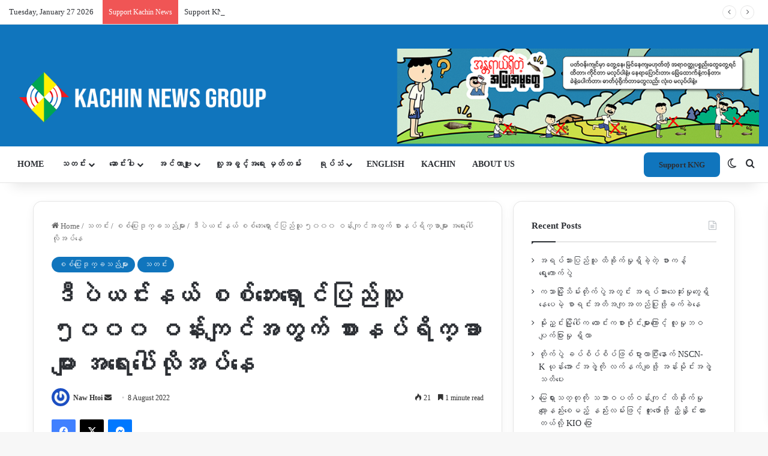

--- FILE ---
content_type: text/html; charset=UTF-8
request_url: https://burmese.kachinnews.com/2022/08/08/aug8-sm1/
body_size: 47334
content:
<!DOCTYPE html>
<html lang="en-GB" class="" data-skin="light">
<head>
	<meta charset="UTF-8" />
	<link rel="profile" href="https://gmpg.org/xfn/11" />
	
<meta http-equiv='x-dns-prefetch-control' content='on'>
<link rel='dns-prefetch' href='//cdnjs.cloudflare.com' />
<link rel='dns-prefetch' href='//ajax.googleapis.com' />
<link rel='dns-prefetch' href='//fonts.googleapis.com' />
<link rel='dns-prefetch' href='//fonts.gstatic.com' />
<link rel='dns-prefetch' href='//s.gravatar.com' />
<link rel='dns-prefetch' href='//www.google-analytics.com' />
<link rel='preload' as='script' href='https://ajax.googleapis.com/ajax/libs/webfont/1/webfont.js'>
<meta name='robots' content='index, follow, max-image-preview:large, max-snippet:-1, max-video-preview:-1' />

	<!-- This site is optimized with the Yoast SEO plugin v26.8 - https://yoast.com/product/yoast-seo-wordpress/ -->
	<title>ဒီပဲယင်းနယ် စစ်ဘေးရှောင်ပြည်သူ ၅၀၀၀ ဝန်းကျင်အတွက် စားနပ်ရိက္ခာများ အရေးပေါ်လိုအပ်နေ - Kachin News Group (KNG)</title>
	<link rel="canonical" href="https://burmese.kachinnews.com/2022/08/08/aug8-sm1/" />
	<meta property="og:locale" content="en_GB" />
	<meta property="og:type" content="article" />
	<meta property="og:title" content="ဒီပဲယင်းနယ် စစ်ဘေးရှောင်ပြည်သူ ၅၀၀၀ ဝန်းကျင်အတွက် စားနပ်ရိက္ခာများ အရေးပေါ်လိုအပ်နေ - Kachin News Group (KNG)" />
	<meta property="og:description" content="ဒီပဲယင်းတွင် ဩဂုတ်လ ၄ ရက်နေ့မှစကာ စစ်ကောင်စီ၏ မြေပြင်၊ ဝေဟင် ထိုးစစ်ဆင်မူ၊ နေအိမ်မီးရှို့မှုတို့ ကြောင့် ထွက်ပြေးတိမ်းရှောင်နေရသည့် ဒေသခံပြည်သူ ၅၀၀၀ ဝန်းကျင်အတွက် စားနပ်ရိက္ခာများအရေးပေါ် လိုအပ်နေကြောင်း စစ်ဘေးရှောင် ကူညီပေးနေသူများထံမှ သိရသည်။ &#8220;စစ်ရှောင်တွေအနေနဲ့ ဘာပစ္စည်းမှ မယူလာနိုင်ခဲ့ဘူး ဘာလို့ဆို မြေပြင်ရောဝေဟင်ကပါ ရုတ်တရက် စစ်ကြောင်းထိုးလာတာကို အဲ့တော့ ပိုင်ဆိုင်တဲ့ ရွှေငွေကအစ ယူချိန်မရလိုက်ကြဘူး။ လက်ရှိမှာ စစ်ဘေးရှောင်တွေအနေနဲ့ အဓိကလိုအပ်တာက စားနပ်ရိက္ခာပါ&#8221; ဟု စစ်ဘေးရှောင်များကို ကူညီနေသူတစ်ဦးက ပြောသည်။ စစ်ကောင်စီတပ်သည် ဩဂုတ်လ ၄ ရက်နေ့မှ စတင်ပြီး အင်ပင်‌ကျေးရွာတွင် စစ်ရဟတ်ယာဉ် ၂ စီးဖြင့် လာရောက်ပစ်ခတ်ခဲ့ပြီးနောက် ဩဂုတ်လ ၆ ရက်နေ့ အိမ်ခြေ ၂၀၀ ခန့်ရှိသည့် ကိုင်းကံရွာကို &hellip;" />
	<meta property="og:url" content="https://burmese.kachinnews.com/2022/08/08/aug8-sm1/" />
	<meta property="og:site_name" content="Kachin News Group (KNG)" />
	<meta property="article:publisher" content="https://www.facebook.com/theKachinNews" />
	<meta property="article:published_time" content="2022-08-08T13:38:23+00:00" />
	<meta property="og:image" content="https://burmese.kachinnews.com/wp-content/uploads/2022/08/296476875_917089135914356_4186076890900032830_n.jpg" />
	<meta property="og:image:width" content="1280" />
	<meta property="og:image:height" content="960" />
	<meta property="og:image:type" content="image/jpeg" />
	<meta name="author" content="Naw Htoi" />
	<meta name="twitter:card" content="summary_large_image" />
	<meta name="twitter:creator" content="@KachinNewsGroup" />
	<meta name="twitter:site" content="@KachinNewsGroup" />
	<meta name="twitter:label1" content="Written by" />
	<meta name="twitter:data1" content="Naw Htoi" />
	<script type="application/ld+json" class="yoast-schema-graph">{"@context":"https://schema.org","@graph":[{"@type":"Article","@id":"https://burmese.kachinnews.com/2022/08/08/aug8-sm1/#article","isPartOf":{"@id":"https://burmese.kachinnews.com/2022/08/08/aug8-sm1/"},"author":{"name":"Naw Htoi","@id":"https://burmese.kachinnews.com/#/schema/person/827ee343dafe1afaef90aa331e13042f"},"headline":"ဒီပဲယင်းနယ် စစ်ဘေးရှောင်ပြည်သူ ၅၀၀၀ ဝန်းကျင်အတွက် စားနပ်ရိက္ခာများ အရေးပေါ်လိုအပ်နေ","datePublished":"2022-08-08T13:38:23+00:00","mainEntityOfPage":{"@id":"https://burmese.kachinnews.com/2022/08/08/aug8-sm1/"},"wordCount":0,"commentCount":0,"publisher":{"@id":"https://burmese.kachinnews.com/#organization"},"image":{"@id":"https://burmese.kachinnews.com/2022/08/08/aug8-sm1/#primaryimage"},"thumbnailUrl":"https://i0.wp.com/burmese.kachinnews.com/wp-content/uploads/2022/08/296476875_917089135914356_4186076890900032830_n.jpg?fit=1280%2C960&ssl=1","keywords":["ကိုင်းကံရွာမီးရှို့ခံရမူ","စစ်ရှောင် ၅၀၀၀ ဝန်းကျင်","စစ်ရှောင်များ စားနပ်ရိက္ခာခက်ခဲနေ","ဒီပဲယင်းမြို့နယ်"],"articleSection":["စစ်ပြေးဒုက္ခသည်များ","သတင်း"],"inLanguage":"en-GB","potentialAction":[{"@type":"CommentAction","name":"Comment","target":["https://burmese.kachinnews.com/2022/08/08/aug8-sm1/#respond"]}]},{"@type":"WebPage","@id":"https://burmese.kachinnews.com/2022/08/08/aug8-sm1/","url":"https://burmese.kachinnews.com/2022/08/08/aug8-sm1/","name":"ဒီပဲယင်းနယ် စစ်ဘေးရှောင်ပြည်သူ ၅၀၀၀ ဝန်းကျင်အတွက် စားနပ်ရိက္ခာများ အရေးပေါ်လိုအပ်နေ - Kachin News Group (KNG)","isPartOf":{"@id":"https://burmese.kachinnews.com/#website"},"primaryImageOfPage":{"@id":"https://burmese.kachinnews.com/2022/08/08/aug8-sm1/#primaryimage"},"image":{"@id":"https://burmese.kachinnews.com/2022/08/08/aug8-sm1/#primaryimage"},"thumbnailUrl":"https://i0.wp.com/burmese.kachinnews.com/wp-content/uploads/2022/08/296476875_917089135914356_4186076890900032830_n.jpg?fit=1280%2C960&ssl=1","datePublished":"2022-08-08T13:38:23+00:00","breadcrumb":{"@id":"https://burmese.kachinnews.com/2022/08/08/aug8-sm1/#breadcrumb"},"inLanguage":"en-GB","potentialAction":[{"@type":"ReadAction","target":["https://burmese.kachinnews.com/2022/08/08/aug8-sm1/"]}]},{"@type":"ImageObject","inLanguage":"en-GB","@id":"https://burmese.kachinnews.com/2022/08/08/aug8-sm1/#primaryimage","url":"https://i0.wp.com/burmese.kachinnews.com/wp-content/uploads/2022/08/296476875_917089135914356_4186076890900032830_n.jpg?fit=1280%2C960&ssl=1","contentUrl":"https://i0.wp.com/burmese.kachinnews.com/wp-content/uploads/2022/08/296476875_917089135914356_4186076890900032830_n.jpg?fit=1280%2C960&ssl=1","width":1280,"height":960,"caption":"ဒီပဲယင်း စစ်ဘေးရှောင်ပြည်သူများ"},{"@type":"BreadcrumbList","@id":"https://burmese.kachinnews.com/2022/08/08/aug8-sm1/#breadcrumb","itemListElement":[{"@type":"ListItem","position":1,"name":"Home","item":"https://burmese.kachinnews.com/"},{"@type":"ListItem","position":2,"name":"ဒီပဲယင်းနယ် စစ်ဘေးရှောင်ပြည်သူ ၅၀၀၀ ဝန်းကျင်အတွက် စားနပ်ရိက္ခာများ အရေးပေါ်လိုအပ်နေ"}]},{"@type":"WebSite","@id":"https://burmese.kachinnews.com/#website","url":"https://burmese.kachinnews.com/","name":"Kachin News Group (KNG)","description":"Kachin News Group (KNG)","publisher":{"@id":"https://burmese.kachinnews.com/#organization"},"potentialAction":[{"@type":"SearchAction","target":{"@type":"EntryPoint","urlTemplate":"https://burmese.kachinnews.com/?s={search_term_string}"},"query-input":{"@type":"PropertyValueSpecification","valueRequired":true,"valueName":"search_term_string"}}],"inLanguage":"en-GB"},{"@type":"Organization","@id":"https://burmese.kachinnews.com/#organization","name":"Kachin News Group","alternateName":"KNG","url":"https://burmese.kachinnews.com/","logo":{"@type":"ImageObject","inLanguage":"en-GB","@id":"https://burmese.kachinnews.com/#/schema/logo/image/","url":"https://burmese.kachinnews.com/wp-content/uploads/2023/07/KNG-logo.png","contentUrl":"https://burmese.kachinnews.com/wp-content/uploads/2023/07/KNG-logo.png","width":1778,"height":655,"caption":"Kachin News Group"},"image":{"@id":"https://burmese.kachinnews.com/#/schema/logo/image/"},"sameAs":["https://www.facebook.com/theKachinNews","https://x.com/KachinNewsGroup"]},{"@type":"Person","@id":"https://burmese.kachinnews.com/#/schema/person/827ee343dafe1afaef90aa331e13042f","name":"Naw Htoi","image":{"@type":"ImageObject","inLanguage":"en-GB","@id":"https://burmese.kachinnews.com/#/schema/person/image/","url":"https://secure.gravatar.com/avatar/d8ad7082078d0845dc96532f00d914cf553f0e43c2239333b2f18135660ff492?s=96&r=g","contentUrl":"https://secure.gravatar.com/avatar/d8ad7082078d0845dc96532f00d914cf553f0e43c2239333b2f18135660ff492?s=96&r=g","caption":"Naw Htoi"},"url":"https://burmese.kachinnews.com/author/kng1/"}]}</script>
	<!-- / Yoast SEO plugin. -->


<link rel='dns-prefetch' href='//stats.wp.com' />
<link rel='preconnect' href='//i0.wp.com' />
<link rel='preconnect' href='//c0.wp.com' />
<link rel="alternate" type="application/rss+xml" title="Kachin News Group (KNG) &raquo; Feed" href="https://burmese.kachinnews.com/feed/" />
<link rel="alternate" type="application/rss+xml" title="Kachin News Group (KNG) &raquo; Comments Feed" href="https://burmese.kachinnews.com/comments/feed/" />
		<script type="text/javascript">
			try {
				if( 'undefined' != typeof localStorage ){
					var tieSkin = localStorage.getItem('tie-skin');
				}

				
				var html = document.getElementsByTagName('html')[0].classList,
						htmlSkin = 'light';

				if( html.contains('dark-skin') ){
					htmlSkin = 'dark';
				}

				if( tieSkin != null && tieSkin != htmlSkin ){
					html.add('tie-skin-inverted');
					var tieSkinInverted = true;
				}

				if( tieSkin == 'dark' ){
					html.add('dark-skin');
				}
				else if( tieSkin == 'light' ){
					html.remove( 'dark-skin' );
				}
				
			} catch(e) { console.log( e ) }

		</script>
		
		<style type="text/css">
			:root{				
			--tie-preset-gradient-1: linear-gradient(135deg, rgba(6, 147, 227, 1) 0%, rgb(155, 81, 224) 100%);
			--tie-preset-gradient-2: linear-gradient(135deg, rgb(122, 220, 180) 0%, rgb(0, 208, 130) 100%);
			--tie-preset-gradient-3: linear-gradient(135deg, rgba(252, 185, 0, 1) 0%, rgba(255, 105, 0, 1) 100%);
			--tie-preset-gradient-4: linear-gradient(135deg, rgba(255, 105, 0, 1) 0%, rgb(207, 46, 46) 100%);
			--tie-preset-gradient-5: linear-gradient(135deg, rgb(238, 238, 238) 0%, rgb(169, 184, 195) 100%);
			--tie-preset-gradient-6: linear-gradient(135deg, rgb(74, 234, 220) 0%, rgb(151, 120, 209) 20%, rgb(207, 42, 186) 40%, rgb(238, 44, 130) 60%, rgb(251, 105, 98) 80%, rgb(254, 248, 76) 100%);
			--tie-preset-gradient-7: linear-gradient(135deg, rgb(255, 206, 236) 0%, rgb(152, 150, 240) 100%);
			--tie-preset-gradient-8: linear-gradient(135deg, rgb(254, 205, 165) 0%, rgb(254, 45, 45) 50%, rgb(107, 0, 62) 100%);
			--tie-preset-gradient-9: linear-gradient(135deg, rgb(255, 203, 112) 0%, rgb(199, 81, 192) 50%, rgb(65, 88, 208) 100%);
			--tie-preset-gradient-10: linear-gradient(135deg, rgb(255, 245, 203) 0%, rgb(182, 227, 212) 50%, rgb(51, 167, 181) 100%);
			--tie-preset-gradient-11: linear-gradient(135deg, rgb(202, 248, 128) 0%, rgb(113, 206, 126) 100%);
			--tie-preset-gradient-12: linear-gradient(135deg, rgb(2, 3, 129) 0%, rgb(40, 116, 252) 100%);
			--tie-preset-gradient-13: linear-gradient(135deg, #4D34FA, #ad34fa);
			--tie-preset-gradient-14: linear-gradient(135deg, #0057FF, #31B5FF);
			--tie-preset-gradient-15: linear-gradient(135deg, #FF007A, #FF81BD);
			--tie-preset-gradient-16: linear-gradient(135deg, #14111E, #4B4462);
			--tie-preset-gradient-17: linear-gradient(135deg, #F32758, #FFC581);

			
					--main-nav-background: #FFFFFF;
					--main-nav-secondry-background: rgba(0,0,0,0.03);
					--main-nav-primary-color: #0088ff;
					--main-nav-contrast-primary-color: #FFFFFF;
					--main-nav-text-color: #2c2f34;
					--main-nav-secondry-text-color: rgba(0,0,0,0.5);
					--main-nav-main-border-color: rgba(0,0,0,0.1);
					--main-nav-secondry-border-color: rgba(0,0,0,0.08);
				--tie-buttons-radius: 8px;
			}
		</style>
	<link rel="alternate" title="oEmbed (JSON)" type="application/json+oembed" href="https://burmese.kachinnews.com/wp-json/oembed/1.0/embed?url=https%3A%2F%2Fburmese.kachinnews.com%2F2022%2F08%2F08%2Faug8-sm1%2F" />
<link rel="alternate" title="oEmbed (XML)" type="text/xml+oembed" href="https://burmese.kachinnews.com/wp-json/oembed/1.0/embed?url=https%3A%2F%2Fburmese.kachinnews.com%2F2022%2F08%2F08%2Faug8-sm1%2F&#038;format=xml" />
<link rel="alternate" type="application/rss+xml" title="Kachin News Group (KNG) &raquo; Stories Feed" href="https://burmese.kachinnews.com/web-stories/feed/"><meta name="viewport" content="width=device-width, initial-scale=1.0" /><style id='wp-img-auto-sizes-contain-inline-css' type='text/css'>
img:is([sizes=auto i],[sizes^="auto," i]){contain-intrinsic-size:3000px 1500px}
/*# sourceURL=wp-img-auto-sizes-contain-inline-css */
</style>

<link rel='stylesheet' id='jetpack_related-posts-css' href='https://c0.wp.com/p/jetpack/15.4/modules/related-posts/related-posts.css' type='text/css' media='all' />
<link rel='stylesheet' id='dashicons-css' href='https://c0.wp.com/c/6.9/wp-includes/css/dashicons.min.css' type='text/css' media='all' />
<link rel='stylesheet' id='menu-icons-extra-css' href='https://burmese.kachinnews.com/wp-content/plugins/menu-icons/css/extra.min.css?ver=0.13.20' type='text/css' media='all' />
<style id='wp-emoji-styles-inline-css' type='text/css'>

	img.wp-smiley, img.emoji {
		display: inline !important;
		border: none !important;
		box-shadow: none !important;
		height: 1em !important;
		width: 1em !important;
		margin: 0 0.07em !important;
		vertical-align: -0.1em !important;
		background: none !important;
		padding: 0 !important;
	}
/*# sourceURL=wp-emoji-styles-inline-css */
</style>
<link rel='stylesheet' id='wp-components-css' href='https://c0.wp.com/c/6.9/wp-includes/css/dist/components/style.min.css' type='text/css' media='all' />
<link rel='stylesheet' id='wp-preferences-css' href='https://c0.wp.com/c/6.9/wp-includes/css/dist/preferences/style.min.css' type='text/css' media='all' />
<link rel='stylesheet' id='wp-block-editor-css' href='https://c0.wp.com/c/6.9/wp-includes/css/dist/block-editor/style.min.css' type='text/css' media='all' />
<link rel='stylesheet' id='popup-maker-block-library-style-css' href='https://burmese.kachinnews.com/wp-content/plugins/popup-maker/dist/packages/block-library-style.css?ver=dbea705cfafe089d65f1' type='text/css' media='all' />
<style id='ce4wp-subscribe-style-inline-css' type='text/css'>
.wp-block-ce4wp-subscribe{max-width:840px;margin:0 auto}.wp-block-ce4wp-subscribe .title{margin-bottom:0}.wp-block-ce4wp-subscribe .subTitle{margin-top:0;font-size:0.8em}.wp-block-ce4wp-subscribe .disclaimer{margin-top:5px;font-size:0.8em}.wp-block-ce4wp-subscribe .disclaimer .disclaimer-label{margin-left:10px}.wp-block-ce4wp-subscribe .inputBlock{width:100%;margin-bottom:10px}.wp-block-ce4wp-subscribe .inputBlock input{width:100%}.wp-block-ce4wp-subscribe .inputBlock label{display:inline-block}.wp-block-ce4wp-subscribe .submit-button{margin-top:25px;display:block}.wp-block-ce4wp-subscribe .required-text{display:inline-block;margin:0;padding:0;margin-left:0.3em}.wp-block-ce4wp-subscribe .onSubmission{height:0;max-width:840px;margin:0 auto}.wp-block-ce4wp-subscribe .firstNameSummary .lastNameSummary{text-transform:capitalize}.wp-block-ce4wp-subscribe .ce4wp-inline-notification{display:flex;flex-direction:row;align-items:center;padding:13px 10px;width:100%;height:40px;border-style:solid;border-color:orange;border-width:1px;border-left-width:4px;border-radius:3px;background:rgba(255,133,15,0.1);flex:none;order:0;flex-grow:1;margin:0px 0px}.wp-block-ce4wp-subscribe .ce4wp-inline-warning-text{font-style:normal;font-weight:normal;font-size:16px;line-height:20px;display:flex;align-items:center;color:#571600;margin-left:9px}.wp-block-ce4wp-subscribe .ce4wp-inline-warning-icon{color:orange}.wp-block-ce4wp-subscribe .ce4wp-inline-warning-arrow{color:#571600;margin-left:auto}.wp-block-ce4wp-subscribe .ce4wp-banner-clickable{cursor:pointer}.ce4wp-link{cursor:pointer}

.no-flex{display:block}.sub-header{margin-bottom:1em}


/*# sourceURL=https://burmese.kachinnews.com/wp-content/plugins/creative-mail-by-constant-contact/assets/js/block/subscribe.css */
</style>
<link rel='stylesheet' id='mediaelement-css' href='https://c0.wp.com/c/6.9/wp-includes/js/mediaelement/mediaelementplayer-legacy.min.css' type='text/css' media='all' />
<link rel='stylesheet' id='wp-mediaelement-css' href='https://c0.wp.com/c/6.9/wp-includes/js/mediaelement/wp-mediaelement.min.css' type='text/css' media='all' />
<style id='jetpack-sharing-buttons-style-inline-css' type='text/css'>
.jetpack-sharing-buttons__services-list{display:flex;flex-direction:row;flex-wrap:wrap;gap:0;list-style-type:none;margin:5px;padding:0}.jetpack-sharing-buttons__services-list.has-small-icon-size{font-size:12px}.jetpack-sharing-buttons__services-list.has-normal-icon-size{font-size:16px}.jetpack-sharing-buttons__services-list.has-large-icon-size{font-size:24px}.jetpack-sharing-buttons__services-list.has-huge-icon-size{font-size:36px}@media print{.jetpack-sharing-buttons__services-list{display:none!important}}.editor-styles-wrapper .wp-block-jetpack-sharing-buttons{gap:0;padding-inline-start:0}ul.jetpack-sharing-buttons__services-list.has-background{padding:1.25em 2.375em}
/*# sourceURL=https://burmese.kachinnews.com/wp-content/plugins/jetpack/_inc/blocks/sharing-buttons/view.css */
</style>
<style id='global-styles-inline-css' type='text/css'>
:root{--wp--preset--aspect-ratio--square: 1;--wp--preset--aspect-ratio--4-3: 4/3;--wp--preset--aspect-ratio--3-4: 3/4;--wp--preset--aspect-ratio--3-2: 3/2;--wp--preset--aspect-ratio--2-3: 2/3;--wp--preset--aspect-ratio--16-9: 16/9;--wp--preset--aspect-ratio--9-16: 9/16;--wp--preset--color--black: #000000;--wp--preset--color--cyan-bluish-gray: #abb8c3;--wp--preset--color--white: #ffffff;--wp--preset--color--pale-pink: #f78da7;--wp--preset--color--vivid-red: #cf2e2e;--wp--preset--color--luminous-vivid-orange: #ff6900;--wp--preset--color--luminous-vivid-amber: #fcb900;--wp--preset--color--light-green-cyan: #7bdcb5;--wp--preset--color--vivid-green-cyan: #00d084;--wp--preset--color--pale-cyan-blue: #8ed1fc;--wp--preset--color--vivid-cyan-blue: #0693e3;--wp--preset--color--vivid-purple: #9b51e0;--wp--preset--color--global-color: #1075bd;--wp--preset--gradient--vivid-cyan-blue-to-vivid-purple: linear-gradient(135deg,rgb(6,147,227) 0%,rgb(155,81,224) 100%);--wp--preset--gradient--light-green-cyan-to-vivid-green-cyan: linear-gradient(135deg,rgb(122,220,180) 0%,rgb(0,208,130) 100%);--wp--preset--gradient--luminous-vivid-amber-to-luminous-vivid-orange: linear-gradient(135deg,rgb(252,185,0) 0%,rgb(255,105,0) 100%);--wp--preset--gradient--luminous-vivid-orange-to-vivid-red: linear-gradient(135deg,rgb(255,105,0) 0%,rgb(207,46,46) 100%);--wp--preset--gradient--very-light-gray-to-cyan-bluish-gray: linear-gradient(135deg,rgb(238,238,238) 0%,rgb(169,184,195) 100%);--wp--preset--gradient--cool-to-warm-spectrum: linear-gradient(135deg,rgb(74,234,220) 0%,rgb(151,120,209) 20%,rgb(207,42,186) 40%,rgb(238,44,130) 60%,rgb(251,105,98) 80%,rgb(254,248,76) 100%);--wp--preset--gradient--blush-light-purple: linear-gradient(135deg,rgb(255,206,236) 0%,rgb(152,150,240) 100%);--wp--preset--gradient--blush-bordeaux: linear-gradient(135deg,rgb(254,205,165) 0%,rgb(254,45,45) 50%,rgb(107,0,62) 100%);--wp--preset--gradient--luminous-dusk: linear-gradient(135deg,rgb(255,203,112) 0%,rgb(199,81,192) 50%,rgb(65,88,208) 100%);--wp--preset--gradient--pale-ocean: linear-gradient(135deg,rgb(255,245,203) 0%,rgb(182,227,212) 50%,rgb(51,167,181) 100%);--wp--preset--gradient--electric-grass: linear-gradient(135deg,rgb(202,248,128) 0%,rgb(113,206,126) 100%);--wp--preset--gradient--midnight: linear-gradient(135deg,rgb(2,3,129) 0%,rgb(40,116,252) 100%);--wp--preset--font-size--small: 13px;--wp--preset--font-size--medium: 20px;--wp--preset--font-size--large: 36px;--wp--preset--font-size--x-large: 42px;--wp--preset--spacing--20: 0.44rem;--wp--preset--spacing--30: 0.67rem;--wp--preset--spacing--40: 1rem;--wp--preset--spacing--50: 1.5rem;--wp--preset--spacing--60: 2.25rem;--wp--preset--spacing--70: 3.38rem;--wp--preset--spacing--80: 5.06rem;--wp--preset--shadow--natural: 6px 6px 9px rgba(0, 0, 0, 0.2);--wp--preset--shadow--deep: 12px 12px 50px rgba(0, 0, 0, 0.4);--wp--preset--shadow--sharp: 6px 6px 0px rgba(0, 0, 0, 0.2);--wp--preset--shadow--outlined: 6px 6px 0px -3px rgb(255, 255, 255), 6px 6px rgb(0, 0, 0);--wp--preset--shadow--crisp: 6px 6px 0px rgb(0, 0, 0);}:where(.is-layout-flex){gap: 0.5em;}:where(.is-layout-grid){gap: 0.5em;}body .is-layout-flex{display: flex;}.is-layout-flex{flex-wrap: wrap;align-items: center;}.is-layout-flex > :is(*, div){margin: 0;}body .is-layout-grid{display: grid;}.is-layout-grid > :is(*, div){margin: 0;}:where(.wp-block-columns.is-layout-flex){gap: 2em;}:where(.wp-block-columns.is-layout-grid){gap: 2em;}:where(.wp-block-post-template.is-layout-flex){gap: 1.25em;}:where(.wp-block-post-template.is-layout-grid){gap: 1.25em;}.has-black-color{color: var(--wp--preset--color--black) !important;}.has-cyan-bluish-gray-color{color: var(--wp--preset--color--cyan-bluish-gray) !important;}.has-white-color{color: var(--wp--preset--color--white) !important;}.has-pale-pink-color{color: var(--wp--preset--color--pale-pink) !important;}.has-vivid-red-color{color: var(--wp--preset--color--vivid-red) !important;}.has-luminous-vivid-orange-color{color: var(--wp--preset--color--luminous-vivid-orange) !important;}.has-luminous-vivid-amber-color{color: var(--wp--preset--color--luminous-vivid-amber) !important;}.has-light-green-cyan-color{color: var(--wp--preset--color--light-green-cyan) !important;}.has-vivid-green-cyan-color{color: var(--wp--preset--color--vivid-green-cyan) !important;}.has-pale-cyan-blue-color{color: var(--wp--preset--color--pale-cyan-blue) !important;}.has-vivid-cyan-blue-color{color: var(--wp--preset--color--vivid-cyan-blue) !important;}.has-vivid-purple-color{color: var(--wp--preset--color--vivid-purple) !important;}.has-black-background-color{background-color: var(--wp--preset--color--black) !important;}.has-cyan-bluish-gray-background-color{background-color: var(--wp--preset--color--cyan-bluish-gray) !important;}.has-white-background-color{background-color: var(--wp--preset--color--white) !important;}.has-pale-pink-background-color{background-color: var(--wp--preset--color--pale-pink) !important;}.has-vivid-red-background-color{background-color: var(--wp--preset--color--vivid-red) !important;}.has-luminous-vivid-orange-background-color{background-color: var(--wp--preset--color--luminous-vivid-orange) !important;}.has-luminous-vivid-amber-background-color{background-color: var(--wp--preset--color--luminous-vivid-amber) !important;}.has-light-green-cyan-background-color{background-color: var(--wp--preset--color--light-green-cyan) !important;}.has-vivid-green-cyan-background-color{background-color: var(--wp--preset--color--vivid-green-cyan) !important;}.has-pale-cyan-blue-background-color{background-color: var(--wp--preset--color--pale-cyan-blue) !important;}.has-vivid-cyan-blue-background-color{background-color: var(--wp--preset--color--vivid-cyan-blue) !important;}.has-vivid-purple-background-color{background-color: var(--wp--preset--color--vivid-purple) !important;}.has-black-border-color{border-color: var(--wp--preset--color--black) !important;}.has-cyan-bluish-gray-border-color{border-color: var(--wp--preset--color--cyan-bluish-gray) !important;}.has-white-border-color{border-color: var(--wp--preset--color--white) !important;}.has-pale-pink-border-color{border-color: var(--wp--preset--color--pale-pink) !important;}.has-vivid-red-border-color{border-color: var(--wp--preset--color--vivid-red) !important;}.has-luminous-vivid-orange-border-color{border-color: var(--wp--preset--color--luminous-vivid-orange) !important;}.has-luminous-vivid-amber-border-color{border-color: var(--wp--preset--color--luminous-vivid-amber) !important;}.has-light-green-cyan-border-color{border-color: var(--wp--preset--color--light-green-cyan) !important;}.has-vivid-green-cyan-border-color{border-color: var(--wp--preset--color--vivid-green-cyan) !important;}.has-pale-cyan-blue-border-color{border-color: var(--wp--preset--color--pale-cyan-blue) !important;}.has-vivid-cyan-blue-border-color{border-color: var(--wp--preset--color--vivid-cyan-blue) !important;}.has-vivid-purple-border-color{border-color: var(--wp--preset--color--vivid-purple) !important;}.has-vivid-cyan-blue-to-vivid-purple-gradient-background{background: var(--wp--preset--gradient--vivid-cyan-blue-to-vivid-purple) !important;}.has-light-green-cyan-to-vivid-green-cyan-gradient-background{background: var(--wp--preset--gradient--light-green-cyan-to-vivid-green-cyan) !important;}.has-luminous-vivid-amber-to-luminous-vivid-orange-gradient-background{background: var(--wp--preset--gradient--luminous-vivid-amber-to-luminous-vivid-orange) !important;}.has-luminous-vivid-orange-to-vivid-red-gradient-background{background: var(--wp--preset--gradient--luminous-vivid-orange-to-vivid-red) !important;}.has-very-light-gray-to-cyan-bluish-gray-gradient-background{background: var(--wp--preset--gradient--very-light-gray-to-cyan-bluish-gray) !important;}.has-cool-to-warm-spectrum-gradient-background{background: var(--wp--preset--gradient--cool-to-warm-spectrum) !important;}.has-blush-light-purple-gradient-background{background: var(--wp--preset--gradient--blush-light-purple) !important;}.has-blush-bordeaux-gradient-background{background: var(--wp--preset--gradient--blush-bordeaux) !important;}.has-luminous-dusk-gradient-background{background: var(--wp--preset--gradient--luminous-dusk) !important;}.has-pale-ocean-gradient-background{background: var(--wp--preset--gradient--pale-ocean) !important;}.has-electric-grass-gradient-background{background: var(--wp--preset--gradient--electric-grass) !important;}.has-midnight-gradient-background{background: var(--wp--preset--gradient--midnight) !important;}.has-small-font-size{font-size: var(--wp--preset--font-size--small) !important;}.has-medium-font-size{font-size: var(--wp--preset--font-size--medium) !important;}.has-large-font-size{font-size: var(--wp--preset--font-size--large) !important;}.has-x-large-font-size{font-size: var(--wp--preset--font-size--x-large) !important;}
:where(.wp-block-post-template.is-layout-flex){gap: 1.25em;}:where(.wp-block-post-template.is-layout-grid){gap: 1.25em;}
:where(.wp-block-term-template.is-layout-flex){gap: 1.25em;}:where(.wp-block-term-template.is-layout-grid){gap: 1.25em;}
:where(.wp-block-columns.is-layout-flex){gap: 2em;}:where(.wp-block-columns.is-layout-grid){gap: 2em;}
:root :where(.wp-block-pullquote){font-size: 1.5em;line-height: 1.6;}
/*# sourceURL=global-styles-inline-css */
</style>
<link rel='stylesheet' id='tie-css-base-css' href='https://burmese.kachinnews.com/wp-content/themes/jannah/assets/css/base.min.css?ver=7.6.3' type='text/css' media='all' />
<link rel='stylesheet' id='tie-css-styles-css' href='https://burmese.kachinnews.com/wp-content/themes/jannah/assets/css/style.min.css?ver=7.6.3' type='text/css' media='all' />
<link rel='stylesheet' id='tie-css-widgets-css' href='https://burmese.kachinnews.com/wp-content/themes/jannah/assets/css/widgets.min.css?ver=7.6.3' type='text/css' media='all' />
<link rel='stylesheet' id='tie-css-helpers-css' href='https://burmese.kachinnews.com/wp-content/themes/jannah/assets/css/helpers.min.css?ver=7.6.3' type='text/css' media='all' />
<link rel='stylesheet' id='tie-fontawesome5-css' href='https://burmese.kachinnews.com/wp-content/themes/jannah/assets/css/fontawesome.css?ver=7.6.3' type='text/css' media='all' />
<link rel='stylesheet' id='tie-css-ilightbox-css' href='https://burmese.kachinnews.com/wp-content/themes/jannah/assets/ilightbox/dark-skin/skin.css?ver=7.6.3' type='text/css' media='all' />
<link rel='stylesheet' id='tie-css-shortcodes-css' href='https://burmese.kachinnews.com/wp-content/themes/jannah/assets/css/plugins/shortcodes.min.css?ver=7.6.3' type='text/css' media='all' />
<link rel='stylesheet' id='tie-css-single-css' href='https://burmese.kachinnews.com/wp-content/themes/jannah/assets/css/single.min.css?ver=7.6.3' type='text/css' media='all' />
<link rel='stylesheet' id='tie-css-print-css' href='https://burmese.kachinnews.com/wp-content/themes/jannah/assets/css/print.css?ver=7.6.3' type='text/css' media='print' />
<link rel='stylesheet' id='taqyeem-styles-css' href='https://burmese.kachinnews.com/wp-content/themes/jannah/assets/css/plugins/taqyeem.min.css?ver=7.6.3' type='text/css' media='all' />
<link rel='stylesheet' id='line-awesome-css' href='https://burmese.kachinnews.com/wp-content/plugins/ekit-megamenu/assets/css/line-awesome.min.css?ver=2.4.3' type='text/css' media='all' />
<link rel='stylesheet' id='smartmenus-css' href='https://burmese.kachinnews.com/wp-content/plugins/ekit-megamenu/assets/css/smartmenus.css?ver=2.4.3' type='text/css' media='all' />
<style id='smartmenus-inline-css' type='text/css'>
/* Switch to desktop layout
	-----------------------------------------------
	   These transform the menu tree from
	   collapsible to desktop (navbar + dropdowns)
	-----------------------------------------------*//* start... (it's not recommended editing these rules) */.navbar.xs-navbar ul > li > ul .elementor-widget-container a{background-color:transparent !important;line-height:2.5 !important;padding-top:0;padding-bottom:0;}.ekit-megamenu-holder{background:#1f2024;background:linear-gradient(0deg, rgba(0, 0, 0, ) 0%, rgba(0, 0, 0, ) 100%);border-bottom-right-radius:-;border-bottom-left-radius:-;border-top-right-radius:-;border-top-left-radius:-;}.ekit-megamenu-holder .nav-controler{margin-top:20px;margin-bottom:20px;}.ekit-megamenu-holder .nav-controler .navbar-toggler{background-color:#333;color:#1f2024;cursor:pointer;float:right;height:30px;width:40px;padding:5px;}.ekit-megamenu-holder .nav-controler .site-title{margin-top:0;margin-bottom:0;}.ekit-megamenu-holder .nav-controler .navbar-toggler-icon{height:1px;width:100%;position:relative;background-color:#1f2024;display:block;}.ekit-megamenu-holder .nav-controler .navbar-toggler-icon::before,.ekit-megamenu-holder .nav-controler .navbar-toggler-icon::after{position:absolute;content:"";left:0;height:100%;width:100%;background-color:inherit;}.ekit-megamenu-holder .nav-controler .navbar-toggler-icon::before{top:6px;}.ekit-megamenu-holder .nav-controler .navbar-toggler-icon::after{top:-6px;}.ekit-megamenu-holder .clearfix::after{display:block;clear:both;content:"";}.ekit-megamenu-holder .nav-identity-panel{display:none;}.ekit-megamenu-holder .no-scroller{overflow:hidden;}.ekit-megamenu-holder .ekit-menu-simple{position:static;}.ekit-megamenu-holder .ekit-menu-simple li:hover > a{background:#1e73be;background:linear-gradient(0deg, rgba(0, 0, 0, ) 0%, rgba(0, 0, 0, ) 100%);color:#1e73be !important;}.ekit-megamenu-holder .ekit-menu-simple > li > a{color:#fff !important;}.ekit-megamenu-holder .ekit-menu-simple > li > a:hover,.ekit-megamenu-holder .ekit-menu-simple > li > a:focus,.ekit-megamenu-holder .ekit-menu-simple > li > a:active{color:#1e73be !important;}.ekit-megamenu-holder .ekit-menu-simple a{font-family:Arial, sans-serif;font-size:16px;text-decoration:none;text-transform:capitalize;}.ekit-megamenu-holder .ekit-menu-simple a:hover,.ekit-megamenu-holder .ekit-menu-simple a:focus,.ekit-megamenu-holder .ekit-menu-simple a:active{background:#1e73be;background:linear-gradient(0deg, rgba(0, 0, 0, ) 0%, rgba(0, 0, 0, ) 100%);}.ekit-megamenu-holder .ekit-menu-simple a.current{background:#000;color:#1f2024;}.ekit-megamenu-holder .ekit-menu-simple a.disabled{color:#000;}.ekit-megamenu-holder .ekit-menu-simple a .sub-arrow{position:absolute;top:50%;transform:translateY(-50%);right:10px;overflow:hidden;font-size:16px;color:inherit;text-align:center;text-shadow:none;background:transparent;}.ekit-megamenu-holder .ekit-menu-simple a .sub-arrow::before{content:'+';}.ekit-megamenu-holder .ekit-menu-simple a.highlighted .sub-arrow::before{content:'-';}.ekit-megamenu-holder .ekit-menu-simple a .ekit-menu-badge{position:absolute;top:5px;right:5px;background-color:#000;color:#1f2024;font-size:16px;padding:4px 8px 3px;border-radius:3px;font-size:8px;line-height:1;z-index:10;}.ekit-megamenu-holder .ekit-menu-simple a .ekit-menu-badge > .ekit-menu-badge-arrow{position:absolute;bottom:-12px;left:50%;transform:translateX(-50%);border-left:solid transparent;border-right:solid transparent;border-top:solid #000;border-bottom:solid transparent;border-width:6px;}.ekit-megamenu-holder .ekit-menu-simple a > .ekit-menu-icon{padding-right:5px;}.ekit-megamenu-holder .ekit-menu-simple .ekit-menu-megamenu-container{background:#1e73be;background:linear-gradient(90deg, rgba(0, 0, 0, ) 0%, rgba(0, 0, 0, ) 100%);border-top:1px solid rgba(0, 0, 0, );border-left:1px solid rgba(0, 0, 0, );border-right:1px solid rgba(0, 0, 0, );border-bottom:1px solid rgba(0, 0, 0, );}.ekit-megamenu-holder .ekit-menu-simple .ekit-has-submenu{border-radius:0px 0px 0px 0px;background:#fff;background:linear-gradient(60deg, rgba(0, 0, 0, ) 0%, rgba(0, 0, 0, ) 100%);border-top:0px solid rgba(0, 0, 0, );border-left:0px solid rgba(0, 0, 0, );border-right:0px solid rgba(0, 0, 0, );border-bottom:0px solid rgba(0, 0, 0, );}.ekit-megamenu-holder .ekit-menu-simple .ekit-has-submenu > li{min-width:200px;}.ekit-megamenu-holder .ekit-menu-simple .ekit-has-submenu > li > a{color:#000;transition:all 0.4s ease;}.ekit-megamenu-holder .ekit-menu-simple .ekit-has-submenu > li > a:hover{color:#1e73be;background:#1e73be;background:linear-gradient(90deg, rgba(0, 0, 0, ) 0%, rgba(0, 0, 0, ) 100%);}.ekit-megamenu-holder .ekit-menu-simple .ekit-has-submenu > li > a > .sub-arrow{left:inherit;right:8px;}.ekit-megamenu-holder .ekit-menu-simple li{border-top:1px solid 0;}.ekit-megamenu-holder .ekit-menu-simple > li:first-child{border-top:0;}.ekit-megamenu-holder .ekit-menu-simple ul{z-index:100;}.ekit-megamenu-holder .ekit-menu-simple ul a,.ekit-megamenu-holder .ekit-menu-simple ul a:hover,.ekit-megamenu-holder .ekit-menu-simple ul a:focus,.ekit-megamenu-holder .ekit-menu-simple ul a:active{font-size:14px;}.ekit-megamenu-holder .ekit-menu-simple .mega-menu{margin-left:0 !important;right:0 !important;width:auto !important;max-width:none !important;}.ekit-megamenu-holder .ekit-menu-simple .ekit-menu-has-megamenu{position:static;}.menu-toggler{display:none;padding:0.25rem 0.75rem;font-size:1.25rem;line-height:1;background-color:transparent;border:1px solid 0;border-radius:0.25rem;float:right;position:relative;z-index:10;cursor:pointer;}.menu-toggler .menu-toggler-icon{display:inline-block;width:1.5em;height:1.5em;vertical-align:middle;background-repeat:no-repeat;background-position:center center;background-size:100% 100%;background-image:url("data:image/svg+xml;charset=utf8,%3Csvg viewBox='0 0 30 30' xmlns='http://www.w3.org/2000/svg'%3E%3Cpath stroke='rgba(0, 0, 0, 0.5)' stroke-width='2' stroke-linecap='round' stroke-miterlimit='10' d='M4 7h22M4 15h22M4 23h22'/%3E%3C/svg%3E");}@media (max-width:991px){.admin-bar .ekit-megamenu-holder{padding-bottom:46px;padding-top:46px;}.admin-bar .nav-identity-panel{top:32px;}.menu-toggler{display:block;}.ekit-menu-overlay{position:fixed;z-index:5;top:0;left:-110%;height:100%;width:100%;background-color:rgba(0, 0, 0, );transition:all 0.4s ease;opacity:1;visibility:visible;transition:all 600ms cubic-bezier(0.6, 0.1, 0.68, 0.53) 400ms;}.ekit-menu-overlay.active{left:0%;transition:all 600ms cubic-bezier(0.22, 0.61, 0.24, 1) 0ms;}.ekit-megamenu-holder{max-width:320px;width:100%;position:fixed;top:0;left:0;z-index:9999;height:100%;box-shadow:0px 10px 10px 0;overflow-y:auto;overflow-x:hidden;transform:translateX(-320px);padding:20px;transition:all 600ms cubic-bezier(0.6, 0.1, 0.68, 0.53) 0ms;}.ekit-megamenu-holder.active{transform:translateX(0px);transition:all 600ms cubic-bezier(0.22, 0.61, 0.24, 1) 400ms;}.ekit-megamenu-holder > .header-brand{display:none;}.ekit-megamenu-holder .nav-identity-panel{display:block;position:absolute;width:100%;top:0;left:0;padding:20px;}.ekit-megamenu-holder .nav-identity-panel .site-title{margin:0px;padding-top:0px;padding-bottom:0px;}.ekit-megamenu-holder .nav-identity-panel .header-brand{float:left;}.ekit-megamenu-holder .nav-identity-panel .nav-logo{display:block;}.ekit-megamenu-holder .nav-identity-panel .nav-logo > img{max-width:200px;max-height:70px;}.ekit-megamenu-holder .menu-close{background-color:rgba(0, 0, 0, );border:0px;color:#333;cursor:pointer;float:right;margin:4px 0;}.ekit-megamenu-holder .ekit-menu li{position:static;}.ekit-megamenu-holder .ekit-menu-badge{position:static !important;float:right;margin-right:15px;}.ekit-megamenu-holder .ekit-menu-badge .ekit-menu-badge-arrow{display:none;}.ekit-megamenu-holder #main-menu{padding-top:90px !important;}.ekit-megamenu-holder .navbar .navbar-toggler{display:block;}.ekit-megamenu-holder .ekit-menu-simple li a{padding:20px;color:#000;}.ekit-megamenu-holder .ekit-menu-simple .ekit-menu-megamenu-container{background:#fff;background:linear-gradient(0deg, rgba(0, 0, 0, ) 0%, rgba(0, 0, 0, ) 100%);border-top:0px solid rgba(0, 0, 0, );border-left:0px solid rgba(0, 0, 0, );border-right:0px solid rgba(0, 0, 0, );border-bottom:0px solid rgba(0, 0, 0, );}.ekit-megamenu-holder .ekit-menu-simple .ekit-has-submenu{background:#fff;background:linear-gradient(0deg, rgba(0, 0, 0, ) 0%, rgba(0, 0, 0, ) 100%);border-top:0px solid rgba(0, 0, 0, );border-left:0px solid rgba(0, 0, 0, );border-right:0px solid rgba(0, 0, 0, );border-bottom:0px solid rgba(0, 0, 0, );}.ekit-megamenu-holder .ekit-menu-simple .ekit-has-submenu > li > a{background:#f4f4f4;background:linear-gradient(0deg, rgba(0, 0, 0, ) 0%, rgba(0, 0, 0, ) 100%);}.ekit-megamenu-holder .ekit-menu-simple li:hover > a,.ekit-megamenu-holder .ekit-menu-simple li:active > a,.ekit-megamenu-holder .ekit-menu-simple li:focus > a,.ekit-megamenu-holder .ekit-menu-simple .ekit-has-submenu > li > a:hover,.ekit-megamenu-holder .ekit-menu-simple .ekit-has-submenu > li > a:active,.ekit-megamenu-holder .ekit-menu-simple .ekit-has-submenu > li > a:focus{color:-;background:-;background:linear-gradient(70deg, rgba(0, 0, 0, ) 0%, rgba(0, 0, 0, ) 100%);}.ekit-megamenu-holder .ekit-menu-simple .menu-item > ul{display:none;}}@media (min-width:992px){.ekit-megamenu-holder{width:100%;}.ekit-megamenu-holder > .header-brand{line-height:56px;height:60px;}.ekit-megamenu-holder > .header-brand .site-title{margin-top:0px;margin-bottom:0px;margin-right:0;padding-top:0px;padding-bottom:0px;}.ekit-megamenu-holder > .header-brand img{max-width:200px;max-height:70px;}.ekit-megamenu-holder > .header-brand .nav-logo{display:block;}.ekit-megamenu-holder .header-brand{float:right;margin-left:20px;display:block;}.ekit-megamenu-holder .ekit-menu-simple{text-align:left;float:left;}.ekit-megamenu-holder .ekit-menu-simple .menu-item > ul{position:absolute;width:12em;display:none;}.ekit-megamenu-holder .ekit-menu-simple > li{display:inline-block;}.ekit-megamenu-holder .ekit-menu-simple.ekit-menu-rtl li{float:right;}.ekit-megamenu-holder .ekit-menu-simple ul li,.ekit-megamenu-holder .ekit-menu-simple.ekit-menu-rtl ul li,.ekit-megamenu-holder .ekit-menu-simple.ekit-menu-vertical li{float:none;}.ekit-megamenu-holder .ekit-menu-simple a{white-space:nowrap;}.ekit-megamenu-holder .ekit-menu-simple ul a,.ekit-megamenu-holder .ekit-menu-simple.ekit-menu-vertical a{white-space:normal;}.ekit-megamenu-holder .ekit-menu-simple .ekit-menu-nowrap > li > a,.ekit-megamenu-holder .ekit-menu-simple .ekit-menu-nowrap > li > :not(ul) a{white-space:nowrap;/* ...end */}.ekit-megamenu-holder .ekit-menu-simple{height:60px;padding-left:-;padding-right:-;padding-left:-;padding-right:-;}.ekit-megamenu-holder .ekit-menu-simple li{height:100%;}.ekit-megamenu-holder .ekit-menu-simple li > a{line-height:60px;}.ekit-megamenu-holder .ekit-menu-simple a{padding:0px 20px;color:#fff;height:100%;}.ekit-megamenu-holder .ekit-menu-simple a:hover,.ekit-megamenu-holder .ekit-menu-simple a:focus,.ekit-megamenu-holder .ekit-menu-simple a:active,.ekit-megamenu-holder .ekit-menu-simple a.highlighted{color:#1e73be;}.ekit-megamenu-holder .ekit-menu-simple a.current{background:#000;color:#1f2024;}.ekit-megamenu-holder .ekit-menu-simple a.disabled{background:#1f2024;color:#000;}.ekit-megamenu-holder .ekit-menu-simple a.has-submenu{padding-right:32px;}.ekit-megamenu-holder .ekit-menu-simple a.highlighted .sub-arrow::before{content:'+';}.ekit-megamenu-holder .ekit-menu-simple > li{border-top:0;}.ekit-megamenu-holder .ekit-menu-simple ul a.has-submenu{padding-right:20px;}.ekit-megamenu-holder .ekit-menu-simple ul a .sub-arrow{left:3px;right:auto;}.ekit-megamenu-holder .ekit-menu-simple ul > li{border-left:0;border-top:1px solid #101012;}.ekit-megamenu-holder .ekit-menu-simple ul > li:first-child{border-top:0;}.ekit-megamenu-holder .ekit-menu-simple .scroll-up,.ekit-megamenu-holder .ekit-menu-simple .scroll-down{position:absolute;display:none;visibility:hidden;overflow:hidden;background:#1f2024;height:20px;}.ekit-megamenu-holder .ekit-menu-simple .scroll-up-arrow,.ekit-megamenu-holder .ekit-menu-simple .scroll-down-arrow{position:absolute;top:-2px;left:50%;margin-left:-8px;width:0;height:0;overflow:hidden;border-width:8px;border-style:dashed dashed solid dashed;border-color:transparent transparent #000 transparent;}.ekit-megamenu-holder .ekit-menu-simple .scroll-down-arrow{top:6px;border-style:solid dashed dashed dashed;border-color:#000 transparent transparent transparent;}.ekit-megamenu-holder .ekit-menu-simple.ekit-menu-rtl a.has-submenu{padding-right:20px;padding-left:32px;}.ekit-megamenu-holder .ekit-menu-simple.ekit-menu-rtl a .sub-arrow{left:20px;right:auto;}.ekit-megamenu-holder .ekit-menu-simple.ekit-menu-rtl.ekit-menu-vertical a.has-submenu{padding:60px - 16px *  / 2 20px;}.ekit-megamenu-holder .ekit-menu-simple.ekit-menu-rtl.ekit-menu-vertical a .sub-arrow{left:auto;right:8px;}.ekit-megamenu-holder .ekit-menu-simple.ekit-menu-rtl > li:first-child{border-left:1px solid #101012;}.ekit-megamenu-holder .ekit-menu-simple.ekit-menu-rtl > li:last-child{border-left:0;}.ekit-megamenu-holder .ekit-menu-simple.ekit-menu-rtl ul a.has-submenu{padding:60px - 16px *  / 2 20px;}.ekit-megamenu-holder .ekit-menu-simple.ekit-menu-rtl ul a .sub-arrow{left:auto;right:8px;}.ekit-megamenu-holder .ekit-menu-simple.ekit-menu-vertical a .sub-arrow{left:8px;right:auto;}.ekit-megamenu-holder .ekit-menu-simple.ekit-menu-vertical li{border-left:0;border-top:1px solid #101012;}.ekit-megamenu-holder .ekit-menu-simple.ekit-menu-vertical > li:first-child{border-top:0;}.ekit-megamenu-holder .ekit-menu-megamenu-container{box-shadow:0px 10px 30px 0px rgba(0, 0, 0, );}.ekit-megamenu-holder .ekit-has-submenu{box-shadow:0px 10px 30px 0px rgba(0, 0, 0, );}.ekit-megamenu-holder .ekit-has-submenu > li > a{padding-top:15px;padding-left:10px;padding-bottom:15px;padding-right:10px;line-height:normal;}.ekit-megamenu-holder #main-menu .hide-animation{animation:hide-animation 300ms cubic-bezier(0.22, 0.61, 0.24, 1);}.ekit-megamenu-holder #main-menu .show-animation{animation:show-animation 300ms cubic-bezier(0.22, 0.61, 0.24, 1);}.ekit-megamenu-holder .navbar .navbar-toggler{display:none;}.rtl .ekit-megamenu-holder .navbar-container .ekit-menu-simple a .sub-arrow{right:auto;left:10px;}.rtl .ekit-megamenu-holder .navbar-container .ekit-menu-simple a.has-submenu{padding-left:32px;}.rtl .ekit-megamenu-holder .navbar-container .ekit-menu-simple .ekit-has-submenu > li > a{text-align:right;}.rtl .ekit-megamenu-holder .ekit-menu,.rtl .ekit-megamenu-holder .ekit-menu ul,.rtl .ekit-megamenu-holder .ekit-menu li{direction:rtl;}}.post--tab{display:flex;}.post--tab .tabHeader{flex:0 0 15%;}.post--tab .tabHeader .tab__list{list-style:none;padding-left:0px;}.post--tab .tabHeader .tab__list > .tab__list__item{font-size:14px;color:#232323;border:none;padding:14px 16px 14px 30px;cursor:pointer;background-color:#fff;transition:all 0.5s ease;display:block;}.post--tab .tabHeader .tab__list > .tab__list__item.active,.post--tab .tabHeader .tab__list > .tab__list__item:hover{color:#d72924;background-color:#f0f1f4;}.post--tab .tabContent{flex:0 0 85%;}.ekit--tab__post__details{border-left:1px solid #f0f1f4;border-left:1px solid #f0f1f4;}.ekit--tab__post__details .tabItem{display:none;animation:hide-fadeout 600ms ease-out;}.ekit--tab__post__details .tabItem.active{display:block;animation:show-fadein 600ms ease-in;}.ekit--tab__post__details .tab__post__single--item{border-top:0px;width:33.33333%;padding-left:15px;padding-right:15px;display:inline-block;float:left;}.ekit--tab__post__details .tab__post__single--item.ekit___column-2{width:50%;}.ekit--tab__post__details .tab__post__single--item.ekit___column-4{width:25%;}.ekit--tab__post__details .tab__post__single--item:hover .tab__post--header > img{transform:scale(1.2);}.ekit--tab__post__details .tab__post--header{position:relative;overflow:hidden;display:block;margin-bottom:20px;padding-left:0;padding-right:0;}.ekit--tab__post__details .tab__post--header > img{transition:all 0.4s ease-in-out;}.ekit--tab__post__details .tab__post--header .tab__post--icon{position:absolute;top:50%;left:50%;transform:translate(-50%, -50%);z-index:5;}.ekit--tab__post__details .tab__post--header .tab__post--icon > span{color:#fff;font-size:48px;}.ekit--tab__post__details .tab__post--title{font-size:15px;font-weight:500;color:#232323;}.ekit--tab__post__details .tab__post--title > a{color:inherit;line-height:inherit;padding-left:0;padding-right:0;}.clearfix::after{display:block;content:"";clear:both;}.post--lists{list-style:none;padding-left:0px;}.post--lists > li{border:none !important;}.post--lists > li > a{padding:8px 16px;line-height:normal;transition:all 0.4s ease;}.post--lists.vertical--list > li{float:left;margin-right:16px;}.post--lists.vertical--list > li > a{padding-left:0;padding-right:0;}@keyframes show-fadein{0%{opacity:0;}100%{opacity:1;}}@keyframes hide-fadeout{/* show animation */0%{opacity:1;}100%{opacity:0;}}@keyframes show-animation{/* hide animation */0%{transform:translateY(20px);opacity:0;}100%{transform:translateY(0px);}}@keyframes hide-animation{0%{transform:translateY(0px);}100%{transform:translateY(20px);opacity:0;}}
/*# sourceURL=smartmenus-inline-css */
</style>
<link rel='stylesheet' id='ekit-menu-style-css' href='https://burmese.kachinnews.com/wp-content/plugins/ekit-megamenu/assets/css/frontend-style.css?ver=2.4.3' type='text/css' media='all' />
<style id='ekit-menu-style-inline-css' type='text/css'>
.wf-active .logo-text,.wf-active h1,.wf-active h2,.wf-active h3,.wf-active h4,.wf-active h5,.wf-active h6,.wf-active .the-subtitle{font-family: 'Poppins';}#main-nav .main-menu > ul > li > a{text-transform: uppercase;}.background-overlay {background-attachment: fixed;background-image: url(https://burmese.kachinnews.com/wp-content/themes/jannah/assets/images/bg-dots.png);}:root:root{--brand-color: #1075bd;--dark-brand-color: #00438b;--bright-color: #FFFFFF;--base-color: #2c2f34;}#reading-position-indicator{box-shadow: 0 0 10px rgba( 16,117,189,0.7);}:root:root{--brand-color: #1075bd;--dark-brand-color: #00438b;--bright-color: #FFFFFF;--base-color: #2c2f34;}#reading-position-indicator{box-shadow: 0 0 10px rgba( 16,117,189,0.7);}.tie-weather-widget.widget,.container-wrapper{box-shadow: 0 5px 15px 0 rgba(0,0,0,0.05);}.dark-skin .tie-weather-widget.widget,.dark-skin .container-wrapper{box-shadow: 0 5px 15px 0 rgba(0,0,0,0.2);}#header-notification-bar{background: var( --tie-preset-gradient-13 );}#header-notification-bar{--tie-buttons-color: #FFFFFF;--tie-buttons-border-color: #FFFFFF;--tie-buttons-hover-color: #e1e1e1;--tie-buttons-hover-text: #000000;}#header-notification-bar{--tie-buttons-text: #000000;}#theme-header:not(.main-nav-boxed) #main-nav,.main-nav-boxed .main-menu-wrapper{border-right: 0 none !important;border-left : 0 none !important;border-top : 0 none !important;}#main-nav,#main-nav input,#main-nav #search-submit,#main-nav .fa-spinner,#main-nav .comp-sub-menu,#main-nav .tie-weather-widget{color: #ffffff;}#main-nav input::-moz-placeholder{color: #ffffff;}#main-nav input:-moz-placeholder{color: #ffffff;}#main-nav input:-ms-input-placeholder{color: #ffffff;}#main-nav input::-webkit-input-placeholder{color: #ffffff;}#main-nav .mega-menu .post-meta,#main-nav .mega-menu .post-meta a,#autocomplete-suggestions.search-in-main-nav .post-meta{color: rgba(255,255,255,0.6);}#main-nav .weather-icon .icon-cloud,#main-nav .weather-icon .icon-basecloud-bg,#main-nav .weather-icon .icon-cloud-behind{color: #ffffff !important;}#footer{background-color: #1075bd;}#site-info{background-color: #1075bd;}#tie-wrapper #theme-header{background-color: #1075bd;}#footer .posts-list-counter .posts-list-items li.widget-post-list:before{border-color: #1075bd;}#footer .timeline-widget a .date:before{border-color: rgba(16,117,189,0.8);}#footer .footer-boxed-widget-area,#footer textarea,#footer input:not([type=submit]),#footer select,#footer code,#footer kbd,#footer pre,#footer samp,#footer .show-more-button,#footer .slider-links .tie-slider-nav span,#footer #wp-calendar,#footer #wp-calendar tbody td,#footer #wp-calendar thead th,#footer .widget.buddypress .item-options a{border-color: rgba(255,255,255,0.1);}#footer .social-statistics-widget .white-bg li.social-icons-item a,#footer .widget_tag_cloud .tagcloud a,#footer .latest-tweets-widget .slider-links .tie-slider-nav span,#footer .widget_layered_nav_filters a{border-color: rgba(255,255,255,0.1);}#footer .social-statistics-widget .white-bg li:before{background: rgba(255,255,255,0.1);}.site-footer #wp-calendar tbody td{background: rgba(255,255,255,0.02);}#footer .white-bg .social-icons-item a span.followers span,#footer .circle-three-cols .social-icons-item a .followers-num,#footer .circle-three-cols .social-icons-item a .followers-name{color: rgba(255,255,255,0.8);}#footer .timeline-widget ul:before,#footer .timeline-widget a:not(:hover) .date:before{background-color: #00579f;}blockquote.quote-light,blockquote.quote-simple,q,blockquote{background: rgba(16,117,189,0.64);}q cite,blockquote cite,q:before,blockquote:before,.wp-block-quote cite,.wp-block-quote footer{color: rgba(16,117,189,0.64);}blockquote.quote-light{border-color: rgba(16,117,189,0.64);}blockquote.quote-light,blockquote.quote-simple,q,blockquote{color: #ffffff;}.tie-cat-3177,.tie-cat-item-3177 > span{background-color:#e67e22 !important;color:#FFFFFF !important;}.tie-cat-3177:after{border-top-color:#e67e22 !important;}.tie-cat-3177:hover{background-color:#c86004 !important;}.tie-cat-3177:hover:after{border-top-color:#c86004 !important;}.tie-cat-3178,.tie-cat-item-3178 > span{background-color:#2ecc71 !important;color:#FFFFFF !important;}.tie-cat-3178:after{border-top-color:#2ecc71 !important;}.tie-cat-3178:hover{background-color:#10ae53 !important;}.tie-cat-3178:hover:after{border-top-color:#10ae53 !important;}.tie-cat-3179,.tie-cat-item-3179 > span{background-color:#9b59b6 !important;color:#FFFFFF !important;}.tie-cat-3179:after{border-top-color:#9b59b6 !important;}.tie-cat-3179:hover{background-color:#7d3b98 !important;}.tie-cat-3179:hover:after{border-top-color:#7d3b98 !important;}.tie-cat-3180,.tie-cat-item-3180 > span{background-color:#34495e !important;color:#FFFFFF !important;}.tie-cat-3180:after{border-top-color:#34495e !important;}.tie-cat-3180:hover{background-color:#162b40 !important;}.tie-cat-3180:hover:after{border-top-color:#162b40 !important;}.tie-cat-3181,.tie-cat-item-3181 > span{background-color:#795548 !important;color:#FFFFFF !important;}.tie-cat-3181:after{border-top-color:#795548 !important;}.tie-cat-3181:hover{background-color:#5b372a !important;}.tie-cat-3181:hover:after{border-top-color:#5b372a !important;}.tie-cat-3182,.tie-cat-item-3182 > span{background-color:#4CAF50 !important;color:#FFFFFF !important;}.tie-cat-3182:after{border-top-color:#4CAF50 !important;}.tie-cat-3182:hover{background-color:#2e9132 !important;}.tie-cat-3182:hover:after{border-top-color:#2e9132 !important;}.tie-insta-header {margin-bottom: 15px;}.tie-insta-avatar a {width: 70px;height: 70px;display: block;position: relative;float: left;margin-right: 15px;margin-bottom: 15px;}.tie-insta-avatar a:before {content: "";position: absolute;width: calc(100% + 6px);height: calc(100% + 6px);left: -3px;top: -3px;border-radius: 50%;background: #d6249f;background: radial-gradient(circle at 30% 107%,#fdf497 0%,#fdf497 5%,#fd5949 45%,#d6249f 60%,#285AEB 90%);}.tie-insta-avatar a:after {position: absolute;content: "";width: calc(100% + 3px);height: calc(100% + 3px);left: -2px;top: -2px;border-radius: 50%;background: #fff;}.dark-skin .tie-insta-avatar a:after {background: #27292d;}.tie-insta-avatar img {border-radius: 50%;position: relative;z-index: 2;transition: all 0.25s;}.tie-insta-avatar img:hover {box-shadow: 0px 0px 15px 0 #6b54c6;}.tie-insta-info {font-size: 1.3em;font-weight: bold;margin-bottom: 5px;}.web-stories-list{position: relative;z-index: 1;}.mag-box .web-stories-list {margin-bottom: 10px;margin-top: 10px;}.web-stories-list__story-poster:after {transition: opacity 0.2s;}.web-stories-list__story:hover .web-stories-list__story-poster:after {opacity: 0.6;}.web-stories-list.is-view-type-carousel .web-stories-list__story,.web-stories-list.is-view-type-grid .web-stories-list__story{min-width: 0 !important;}.is-view-type-circles.is-carousel .web-stories-list__inner-wrapper .web-stories-list__story:not(.visible){height: var(--ws-circle-size);overflow: hidden;}.is-view-type-list .web-stories-list__inner-wrapper{display: flex;flex-wrap: wrap;}.is-view-type-list .web-stories-list__inner-wrapper > * {flex: 0 0 49%;margin: 0 0.5%;}@media (min-width: 676px) {.is-view-type-carousel .web-stories-list__carousel:not(.glider){height: 277px;}}body .mag-box .breaking,body .social-icons-widget .social-icons-item .social-link,body .widget_product_tag_cloud a,body .widget_tag_cloud a,body .post-tags a,body .widget_layered_nav_filters a,body .post-bottom-meta-title,body .post-bottom-meta a,body .post-cat,body .show-more-button,body #instagram-link.is-expanded .follow-button,body .cat-counter a + span,body .mag-box-options .slider-arrow-nav a,body .main-menu .cats-horizontal li a,body #instagram-link.is-compact,body .pages-numbers a,body .pages-nav-item,body .bp-pagination-links .page-numbers,body .fullwidth-area .widget_tag_cloud .tagcloud a,body ul.breaking-news-nav li.jnt-prev,body ul.breaking-news-nav li.jnt-next,body #tie-popup-search-mobile table.gsc-search-box{border-radius: 35px;}body .mag-box ul.breaking-news-nav li{border: 0 !important;}body #instagram-link.is-compact{padding-right: 40px;padding-left: 40px;}body .post-bottom-meta-title,body .post-bottom-meta a,body .more-link{padding-right: 15px;padding-left: 15px;}body #masonry-grid .container-wrapper .post-thumb img{border-radius: 0px;}body .video-thumbnail,body .review-item,body .review-summary,body .user-rate-wrap,body textarea,body input,body select{border-radius: 5px;}body .post-content-slideshow,body #tie-read-next,body .prev-next-post-nav .post-thumb,body .post-thumb img,body .container-wrapper,body .tie-popup-container .container-wrapper,body .widget,body .tie-grid-slider .grid-item,body .slider-vertical-navigation .slide,body .boxed-slider:not(.tie-grid-slider) .slide,body .buddypress-wrap .activity-list .load-more a,body .buddypress-wrap .activity-list .load-newest a,body .woocommerce .products .product .product-img img,body .woocommerce .products .product .product-img,body .woocommerce .woocommerce-tabs,body .woocommerce div.product .related.products,body .woocommerce div.product .up-sells.products,body .woocommerce .cart_totals,.woocommerce .cross-sells,body .big-thumb-left-box-inner,body .miscellaneous-box .posts-items li:first-child,body .single-big-img,body .masonry-with-spaces .container-wrapper .slide,body .news-gallery-items li .post-thumb,body .scroll-2-box .slide,.magazine1.archive:not(.bbpress) .entry-header-outer,.magazine1.search .entry-header-outer,.magazine1.archive:not(.bbpress) .mag-box .container-wrapper,.magazine1.search .mag-box .container-wrapper,body.magazine1 .entry-header-outer + .mag-box,body .digital-rating-static,body .entry q,body .entry blockquote,body #instagram-link.is-expanded,body.single-post .featured-area,body.post-layout-8 #content,body .footer-boxed-widget-area,body .tie-video-main-slider,body .post-thumb-overlay,body .widget_media_image img,body .stream-item-mag img,body .media-page-layout .post-element{border-radius: 15px;}#subcategories-section .container-wrapper{border-radius: 15px !important;margin-top: 15px !important;border-top-width: 1px !important;}@media (max-width: 767px) {.tie-video-main-slider iframe{border-top-right-radius: 15px;border-top-left-radius: 15px;}}.magazine1.archive:not(.bbpress) .mag-box .container-wrapper,.magazine1.search .mag-box .container-wrapper{margin-top: 15px;border-top-width: 1px;}body .section-wrapper:not(.container-full) .wide-slider-wrapper .slider-main-container,body .section-wrapper:not(.container-full) .wide-slider-three-slids-wrapper{border-radius: 15px;overflow: hidden;}body .wide-slider-nav-wrapper,body .share-buttons-bottom,body .first-post-gradient li:first-child .post-thumb:after,body .scroll-2-box .post-thumb:after{border-bottom-left-radius: 15px;border-bottom-right-radius: 15px;}body .main-menu .menu-sub-content,body .comp-sub-menu{border-bottom-left-radius: 10px;border-bottom-right-radius: 10px;}body.single-post .featured-area{overflow: hidden;}body #check-also-box.check-also-left{border-top-right-radius: 15px;border-bottom-right-radius: 15px;}body #check-also-box.check-also-right{border-top-left-radius: 15px;border-bottom-left-radius: 15px;}body .mag-box .breaking-news-nav li:last-child{border-top-right-radius: 35px;border-bottom-right-radius: 35px;}body .mag-box .breaking-title:before{border-top-left-radius: 35px;border-bottom-left-radius: 35px;}body .tabs li:last-child a,body .full-overlay-title li:not(.no-post-thumb) .block-title-overlay{border-top-right-radius: 15px;}body .center-overlay-title li:not(.no-post-thumb) .block-title-overlay,body .tabs li:first-child a{border-top-left-radius: 15px;}
/*# sourceURL=ekit-menu-style-inline-css */
</style>
<script type="text/javascript" src="https://c0.wp.com/c/6.9/wp-includes/js/jquery/jquery.min.js" id="jquery-core-js"></script>
<script type="text/javascript" src="https://c0.wp.com/c/6.9/wp-includes/js/jquery/jquery-migrate.min.js" id="jquery-migrate-js"></script>
<script type="text/javascript" id="jetpack_related-posts-js-extra">
/* <![CDATA[ */
var related_posts_js_options = {"post_heading":"h4"};
//# sourceURL=jetpack_related-posts-js-extra
/* ]]> */
</script>
<script type="text/javascript" src="https://c0.wp.com/p/jetpack/15.4/_inc/build/related-posts/related-posts.min.js" id="jetpack_related-posts-js"></script>
<link rel="https://api.w.org/" href="https://burmese.kachinnews.com/wp-json/" /><link rel="alternate" title="JSON" type="application/json" href="https://burmese.kachinnews.com/wp-json/wp/v2/posts/13779" /><link rel="EditURI" type="application/rsd+xml" title="RSD" href="https://burmese.kachinnews.com/xmlrpc.php?rsd" />

<link rel='shortlink' href='https://burmese.kachinnews.com/?p=13779' />
<!-- Google tag (gtag.js) -->
<script async src="https://www.googletagmanager.com/gtag/js?id=UA-109156032-1"></script>
<script>
  window.dataLayer = window.dataLayer || [];
  function gtag(){dataLayer.push(arguments);}
  gtag('js', new Date());
  gtag('config', 'UA-109156032-1');
</script>
<meta name="facebook-domain-verification" content="cqdqnplrvpau70zy3dlk9jfc9w50zg" />
<meta property="fb:pages" content="444548002311615" />
<meta property="fb:app_id" content="345360737380856" />	       
	        	       
	                <link rel='stylesheet' href='https://mmwebfonts.comquas.com/fonts/?font=mon3'/>
	       
	<script type='text/javascript'>
/* <![CDATA[ */
var taqyeem = {"ajaxurl":"https://burmese.kachinnews.com/wp-admin/admin-ajax.php" , "your_rating":"Your Rating:"};
/* ]]> */
</script>

	<style>img#wpstats{display:none}</style>
		<meta http-equiv="X-UA-Compatible" content="IE=edge">
<meta name="theme-color" content="#1075bd" /><meta name="generator" content="Elementor 3.34.3; features: additional_custom_breakpoints; settings: css_print_method-external, google_font-enabled, font_display-auto">
			<style>
				.e-con.e-parent:nth-of-type(n+4):not(.e-lazyloaded):not(.e-no-lazyload),
				.e-con.e-parent:nth-of-type(n+4):not(.e-lazyloaded):not(.e-no-lazyload) * {
					background-image: none !important;
				}
				@media screen and (max-height: 1024px) {
					.e-con.e-parent:nth-of-type(n+3):not(.e-lazyloaded):not(.e-no-lazyload),
					.e-con.e-parent:nth-of-type(n+3):not(.e-lazyloaded):not(.e-no-lazyload) * {
						background-image: none !important;
					}
				}
				@media screen and (max-height: 640px) {
					.e-con.e-parent:nth-of-type(n+2):not(.e-lazyloaded):not(.e-no-lazyload),
					.e-con.e-parent:nth-of-type(n+2):not(.e-lazyloaded):not(.e-no-lazyload) * {
						background-image: none !important;
					}
				}
			</style>
			<link rel="icon" href="https://i0.wp.com/burmese.kachinnews.com/wp-content/uploads/2019/07/kng-icon.png?fit=32%2C32&#038;ssl=1" sizes="32x32" />
<link rel="icon" href="https://i0.wp.com/burmese.kachinnews.com/wp-content/uploads/2019/07/kng-icon.png?fit=192%2C192&#038;ssl=1" sizes="192x192" />
<link rel="apple-touch-icon" href="https://i0.wp.com/burmese.kachinnews.com/wp-content/uploads/2019/07/kng-icon.png?fit=180%2C180&#038;ssl=1" />
<meta name="msapplication-TileImage" content="https://i0.wp.com/burmese.kachinnews.com/wp-content/uploads/2019/07/kng-icon.png?fit=200%2C200&#038;ssl=1" />
		<style type="text/css" id="wp-custom-css">
			#amp-mobile-version-switcher {
	display: none;
}		</style>
		</head>

<body id="tie-body" class="wp-singular post-template-default single single-post postid-13779 single-format-standard wp-theme-jannah tie-no-js wrapper-has-shadow block-head-1 magazine3 magazine1 is-lazyload is-thumb-overlay-disabled is-desktop is-header-layout-3 sidebar-right has-sidebar post-layout-1 narrow-title-narrow-media has-mobile-share post-has-toggle hide_share_post_top hide_share_post_bottom elementor-default elementor-kit-6082">

<script>
  window.fbAsyncInit = function() {
    FB.init({
      appId            : '345360737380856',
      autoLogAppEvents : true,
      xfbml            : true,
      version          : 'v10.0'
    });
  };
</script>
<script async defer crossorigin="anonymous" src="https://connect.facebook.net/en_US/sdk.js"></script>

<div class="background-overlay">

	<div id="tie-container" class="site tie-container">

		
		<div id="tie-wrapper">
			
<header id="theme-header" class="theme-header header-layout-3 main-nav-light main-nav-default-light main-nav-below no-stream-item top-nav-active top-nav-light top-nav-default-light top-nav-above has-shadow is-stretch-header has-normal-width-logo mobile-header-centered mobile-components-row">
	
<nav id="top-nav"  class="has-date-breaking top-nav header-nav has-breaking-news" aria-label="Secondary Navigation">
	<div class="container">
		<div class="topbar-wrapper">

			
					<div class="topbar-today-date">
						Tuesday, January 27 2026					</div>
					
			<div class="tie-alignleft">
				
<div class="breaking controls-is-active">

	<span class="breaking-title">
		<span class="tie-icon-bolt breaking-icon" aria-hidden="true"></span>
		<span class="breaking-title-text">Support Kachin News</span>
	</span>

	<ul id="breaking-news-in-header" class="breaking-news" data-type="reveal" data-arrows="true" data-speed="2000">

		
						<li class="news-item">
							<a href="https://burmese.kachinnews.com/about-us/support-independent-journalism-in-kachin-state/">Support KNG</a>
						</li>

						
	</ul>
</div><!-- #breaking /-->
			</div><!-- .tie-alignleft /-->

			<div class="tie-alignright">
							</div><!-- .tie-alignright /-->

		</div><!-- .topbar-wrapper /-->
	</div><!-- .container /-->
</nav><!-- #top-nav /-->

<div class="container header-container">
	<div class="tie-row logo-row">

		
		<div class="logo-wrapper">
			<div class="tie-col-md-4 logo-container clearfix">
				<div id="mobile-header-components-area_1" class="mobile-header-components"><ul class="components"><li class="mobile-component_menu custom-menu-link"><a href="#" id="mobile-menu-icon" class="menu-text-wrapper"><span class="tie-mobile-menu-icon nav-icon is-layout-2"></span><span class="menu-text">Menu</span></a></li></ul></div>
		<div id="logo" class="image-logo" style="margin-bottom: 2px;">

			
			<a title="Kachin News Group " href="https://burmese.kachinnews.com/">
				
				<picture class="tie-logo-default tie-logo-picture">
					<source class="tie-logo-source-default tie-logo-source" srcset="https://burmese.kachinnews.com/wp-content/uploads/2025/06/Untitled-2.png" media="(max-width:991px)">
					<source class="tie-logo-source-default tie-logo-source" srcset="https://burmese.kachinnews.com/wp-content/uploads/2025/06/Untitled-2.png">
					<img class="tie-logo-img-default tie-logo-img" src="https://burmese.kachinnews.com/wp-content/uploads/2025/06/Untitled-2.png" alt="Kachin News Group " width="1500" height="193" style="max-height:193px; width: auto;" />
				</picture>
						</a>

			
		</div><!-- #logo /-->

		<div id="mobile-header-components-area_2" class="mobile-header-components"><ul class="components"><li class="mobile-component_search custom-menu-link">
				<a href="#" class="tie-search-trigger-mobile">
					<span class="tie-icon-search tie-search-icon" aria-hidden="true"></span>
					<span class="screen-reader-text">Search for</span>
				</a>
			</li> <li class="mobile-component_skin custom-menu-link">
				<a href="#" class="change-skin" title="Switch skin">
					<span class="tie-icon-moon change-skin-icon" aria-hidden="true"></span>
					<span class="screen-reader-text">Switch skin</span>
				</a>
			</li></ul></div>			</div><!-- .tie-col /-->
		</div><!-- .logo-wrapper /-->

		
	</div><!-- .tie-row /-->
</div><!-- .container /-->

<div class="main-nav-wrapper">
	<nav id="main-nav"  class="main-nav header-nav menu-style-default menu-style-solid-bg"  aria-label="Primary Navigation">
		<div class="container">

			<div class="main-menu-wrapper">

				
				<div id="menu-components-wrap">

					
					<div class="main-menu main-menu-wrap">
						<div id="main-nav-menu" class="main-menu header-menu"><ul id="menu-main-menu" class="menu"><li id="menu-item-19639" class="menu-item menu-item-type-custom menu-item-object-custom menu-item-home menu-item-19639"><a href="http://burmese.kachinnews.com">Home</a></li>
<li id="menu-item-19623" class="menu-item menu-item-type-taxonomy menu-item-object-category current-post-ancestor current-menu-parent current-post-parent menu-item-has-children menu-item-19623"><a href="https://burmese.kachinnews.com/category/news/">သတင်း</a>
<ul class="sub-menu menu-sub-content">
	<li id="menu-item-19627" class="menu-item menu-item-type-taxonomy menu-item-object-category menu-item-19627"><a href="https://burmese.kachinnews.com/category/news/clashes/">တိုက်ပွဲ</a></li>
	<li id="menu-item-19626" class="menu-item menu-item-type-taxonomy menu-item-object-category current-post-ancestor current-menu-parent current-post-parent menu-item-19626"><a href="https://burmese.kachinnews.com/category/news/idps/">စစ်ပြေးဒုက္ခသည်များ</a></li>
	<li id="menu-item-19631" class="menu-item menu-item-type-taxonomy menu-item-object-category menu-item-19631"><a href="https://burmese.kachinnews.com/category/news/human-right-violation/">လူ့အခွင့်အရေးချိုးဖောက်မှု</a></li>
	<li id="menu-item-19630" class="menu-item menu-item-type-taxonomy menu-item-object-category menu-item-19630"><a href="https://burmese.kachinnews.com/category/news/land-and-environment/">မြေယာနှင့် သဘာဝပတ်ဝန်းကျင်</a></li>
	<li id="menu-item-19628" class="menu-item menu-item-type-taxonomy menu-item-object-category menu-item-19628"><a href="https://burmese.kachinnews.com/category/news/%e1%80%96%e1%80%99%e1%80%ba%e1%80%b8%e1%80%86%e1%80%ae%e1%80%b8%e1%80%81%e1%80%b6%e1%80%9b%e1%80%99%e1%80%be%e1%80%af/">ဖမ်းဆီးခံရမှု</a></li>
	<li id="menu-item-19609" class="menu-item menu-item-type-taxonomy menu-item-object-category menu-item-19609"><a href="https://burmese.kachinnews.com/category/covid-19-reporting/">Covid-19 Reporting</a></li>
	<li id="menu-item-19615" class="menu-item menu-item-type-taxonomy menu-item-object-category menu-item-19615"><a href="https://burmese.kachinnews.com/category/%e1%80%95%e1%80%8a%e1%80%ac%e1%80%9b%e1%80%b1%e1%80%b8/">ပညာရေး</a></li>
	<li id="menu-item-19625" class="menu-item menu-item-type-taxonomy menu-item-object-category menu-item-19625"><a href="https://burmese.kachinnews.com/category/news/peace-process/">ငြိမ်းချမ်းရေးသတင်း</a></li>
	<li id="menu-item-19622" class="menu-item menu-item-type-taxonomy menu-item-object-category menu-item-19622"><a href="https://burmese.kachinnews.com/category/election/">ရွေးကောက်ပွဲဆိုင်ရာ</a></li>
	<li id="menu-item-19624" class="menu-item menu-item-type-taxonomy menu-item-object-category menu-item-19624"><a href="https://burmese.kachinnews.com/category/news/fact-check/">Fact Check</a></li>
</ul>
</li>
<li id="menu-item-19613" class="menu-item menu-item-type-taxonomy menu-item-object-category menu-item-has-children menu-item-19613"><a href="https://burmese.kachinnews.com/category/feature/">ဆောင်းပါး</a>
<ul class="sub-menu menu-sub-content">
	<li id="menu-item-19614" class="menu-item menu-item-type-taxonomy menu-item-object-category menu-item-19614"><a href="https://burmese.kachinnews.com/category/feature/news-feature/">သတင်းဆောင်းပါး</a></li>
	<li id="menu-item-19634" class="menu-item menu-item-type-taxonomy menu-item-object-category menu-item-19634"><a href="https://burmese.kachinnews.com/category/feature/%e1%80%86%e1%80%94%e1%80%ba%e1%80%b8%e1%80%85%e1%80%85%e1%80%ba%e1%80%81%e1%80%bb%e1%80%80%e1%80%ba-%e1%80%86%e1%80%b1%e1%80%ac%e1%80%84%e1%80%ba%e1%80%b8%e1%80%95%e1%80%ab%e1%80%b8/">ဆန်းစစ်ချက် ဆောင်းပါး</a></li>
</ul>
</li>
<li id="menu-item-19632" class="menu-item menu-item-type-taxonomy menu-item-object-category menu-item-has-children menu-item-19632"><a href="https://burmese.kachinnews.com/category/interview/">အင်တာဗျူး</a>
<ul class="sub-menu menu-sub-content">
	<li id="menu-item-19746" class="menu-item menu-item-type-taxonomy menu-item-object-category menu-item-19746"><a href="https://burmese.kachinnews.com/category/interview/voxpop/">လူထုအသံ</a></li>
</ul>
</li>
<li id="menu-item-24165" class="menu-item menu-item-type-post_type menu-item-object-page menu-item-24165"><a href="https://burmese.kachinnews.com/human-rights-reporting/">လူ့အခွင့်အရေး မှတ်တမ်း</a></li>
<li id="menu-item-19650" class="menu-item menu-item-type-post_type menu-item-object-page menu-item-has-children menu-item-19650"><a href="https://burmese.kachinnews.com/video-3/">ရုပ်သံ</a>
<ul class="sub-menu menu-sub-content">
	<li id="menu-item-19621" class="menu-item menu-item-type-taxonomy menu-item-object-category menu-item-19621"><a href="https://burmese.kachinnews.com/category/video/video-video/">ရုပ်သံ သတင်း</a></li>
	<li id="menu-item-19618" class="menu-item menu-item-type-taxonomy menu-item-object-category menu-item-19618"><a href="https://burmese.kachinnews.com/category/video/eltv-program/">ELTV</a></li>
	<li id="menu-item-19620" class="menu-item menu-item-type-taxonomy menu-item-object-category menu-item-19620"><a href="https://burmese.kachinnews.com/category/video/video-video-2/">SRHR</a></li>
	<li id="menu-item-19619" class="menu-item menu-item-type-taxonomy menu-item-object-category menu-item-19619"><a href="https://burmese.kachinnews.com/category/video/video-video-3/">PSA</a></li>
	<li id="menu-item-19617" class="menu-item menu-item-type-taxonomy menu-item-object-category menu-item-19617"><a href="https://burmese.kachinnews.com/category/video/covid-19/">Covid-19</a></li>
</ul>
</li>
<li id="menu-item-19635" class="menu-item menu-item-type-custom menu-item-object-custom menu-item-19635"><a href="http://www.kachinnews.com">ENGLISH</a></li>
<li id="menu-item-19636" class="menu-item menu-item-type-custom menu-item-object-custom menu-item-19636"><a href="http://kachin.kachinnews.com">KACHIN</a></li>
<li id="menu-item-21218" class="menu-item menu-item-type-post_type menu-item-object-page menu-item-21218"><a href="https://burmese.kachinnews.com/about-us/">About Us</a></li>
</ul></div>					</div><!-- .main-menu /-->

					<ul class="components">
		<li class="custom-menu-button menu-item custom-menu-link">
			<a class="button" href="https://burmese.kachinnews.com/about-us/support-independent-journalism-in-kachin-state/" title="Support KNG" target="_blank" >
			Support KNG
			</a>
		</li>
		<li class="skin-icon menu-item custom-menu-link">
		<a href="#" class="change-skin" title="Switch skin">
			<span class="tie-icon-moon change-skin-icon" aria-hidden="true"></span>
			<span class="screen-reader-text">Switch skin</span>
		</a>
	</li>
				<li class="search-compact-icon menu-item custom-menu-link">
				<a href="#" class="tie-search-trigger">
					<span class="tie-icon-search tie-search-icon" aria-hidden="true"></span>
					<span class="screen-reader-text">Search for</span>
				</a>
			</li>
			</ul><!-- Components -->
				</div><!-- #menu-components-wrap /-->
			</div><!-- .main-menu-wrapper /-->
		</div><!-- .container /-->

			</nav><!-- #main-nav /-->
</div><!-- .main-nav-wrapper /-->

</header>

		<script type="text/javascript">
			try{if("undefined"!=typeof localStorage){var header,mnIsDark=!1,tnIsDark=!1;(header=document.getElementById("theme-header"))&&((header=header.classList).contains("main-nav-default-dark")&&(mnIsDark=!0),header.contains("top-nav-default-dark")&&(tnIsDark=!0),"dark"==tieSkin?(header.add("main-nav-dark","top-nav-dark"),header.remove("main-nav-light","top-nav-light")):"light"==tieSkin&&(mnIsDark||(header.remove("main-nav-dark"),header.add("main-nav-light")),tnIsDark||(header.remove("top-nav-dark"),header.add("top-nav-light"))))}}catch(a){console.log(a)}
		</script>
		<div id="content" class="site-content container"><div id="main-content-row" class="tie-row main-content-row">

<div class="main-content tie-col-md-8 tie-col-xs-12" role="main">

	
	<article id="the-post" class="container-wrapper post-content tie-standard">

		
<header class="entry-header-outer">

	<nav id="breadcrumb"><a href="https://burmese.kachinnews.com/"><span class="tie-icon-home" aria-hidden="true"></span> Home</a><em class="delimiter">/</em><a href="https://burmese.kachinnews.com/category/news/">သတင်း</a><em class="delimiter">/</em><a href="https://burmese.kachinnews.com/category/news/idps/">စစ်ပြေးဒုက္ခသည်များ</a><em class="delimiter">/</em><span class="current">ဒီပဲယင်းနယ် စစ်ဘေးရှောင်ပြည်သူ ၅၀၀၀ ဝန်းကျင်အတွက် စားနပ်ရိက္ခာများ အရေးပေါ်လိုအပ်နေ</span></nav><script type="application/ld+json">{"@context":"http:\/\/schema.org","@type":"BreadcrumbList","@id":"#Breadcrumb","itemListElement":[{"@type":"ListItem","position":1,"item":{"name":"Home","@id":"https:\/\/burmese.kachinnews.com\/"}},{"@type":"ListItem","position":2,"item":{"name":"\u101e\u1010\u1004\u103a\u1038","@id":"https:\/\/burmese.kachinnews.com\/category\/news\/"}},{"@type":"ListItem","position":3,"item":{"name":"\u1005\u1005\u103a\u1015\u103c\u1031\u1038\u1012\u102f\u1000\u1039\u1001\u101e\u100a\u103a\u1019\u103b\u102c\u1038","@id":"https:\/\/burmese.kachinnews.com\/category\/news\/idps\/"}}]}</script>
	<div class="entry-header">

		<span class="post-cat-wrap"><a class="post-cat tie-cat-591" href="https://burmese.kachinnews.com/category/news/idps/">စစ်ပြေးဒုက္ခသည်များ</a><a class="post-cat tie-cat-19" href="https://burmese.kachinnews.com/category/news/">သတင်း</a></span>
		<h1 class="post-title entry-title">
			ဒီပဲယင်းနယ် စစ်ဘေးရှောင်ပြည်သူ ၅၀၀၀ ဝန်းကျင်အတွက် စားနပ်ရိက္ခာများ အရေးပေါ်လိုအပ်နေ		</h1>

		<div class="single-post-meta post-meta clearfix"><span class="author-meta single-author with-avatars"><span class="meta-item meta-author-wrapper meta-author-4">
						<span class="meta-author-avatar">
							<a href="https://burmese.kachinnews.com/author/kng1/"><img alt='Photo of Naw Htoi' src='[data-uri]' data-src='https://secure.gravatar.com/avatar/d8ad7082078d0845dc96532f00d914cf553f0e43c2239333b2f18135660ff492?s=140&#038;r=g' data-2x='https://secure.gravatar.com/avatar/d8ad7082078d0845dc96532f00d914cf553f0e43c2239333b2f18135660ff492?s=280&#038;r=g 2x' class='lazy-img avatar avatar-140 photo' height='140' width='140' decoding='async'/></a>
						</span>
					<span class="meta-author"><a href="https://burmese.kachinnews.com/author/kng1/" class="author-name tie-icon" title="Naw Htoi">Naw Htoi</a></span>
						<a href="mailto:kngjinghpawtv@gmail.com" class="author-email-link" target="_blank" rel="nofollow noopener" title="Send an email">
							<span class="tie-icon-envelope" aria-hidden="true"></span>
							<span class="screen-reader-text">Send an email</span>
						</a>
					</span></span><span class="date meta-item tie-icon">8 August 2022</span><div class="tie-alignright"><span class="meta-views meta-item "><span class="tie-icon-fire" aria-hidden="true"></span> 20 </span><span class="meta-reading-time meta-item"><span class="tie-icon-bookmark" aria-hidden="true"></span> 1 minute read</span> </div></div><!-- .post-meta -->	</div><!-- .entry-header /-->

	
	
</header><!-- .entry-header-outer /-->



		<div id="share-buttons-top" class="share-buttons share-buttons-top">
			<div class="share-links  icons-only">
				
				<a href="https://www.facebook.com/sharer.php?u=https://burmese.kachinnews.com/2022/08/08/aug8-sm1/" rel="external noopener nofollow" title="Facebook" target="_blank" class="facebook-share-btn " data-raw="https://www.facebook.com/sharer.php?u={post_link}">
					<span class="share-btn-icon tie-icon-facebook"></span> <span class="screen-reader-text">Facebook</span>
				</a>
				<a href="https://x.com/intent/post?text=%E1%80%92%E1%80%AE%E1%80%95%E1%80%B2%E1%80%9A%E1%80%84%E1%80%BA%E1%80%B8%E1%80%94%E1%80%9A%E1%80%BA%20%E1%80%85%E1%80%85%E1%80%BA%E1%80%98%E1%80%B1%E1%80%B8%E1%80%9B%E1%80%BE%E1%80%B1%E1%80%AC%E1%80%84%E1%80%BA%E1%80%95%E1%80%BC%E1%80%8A%E1%80%BA%E1%80%9E%E1%80%B0%20%E1%81%85%E1%81%80%E1%81%80%E1%81%80%20%E1%80%9D%E1%80%94%E1%80%BA%E1%80%B8%E1%80%80%E1%80%BB%E1%80%84%E1%80%BA%E1%80%A1%E1%80%90%E1%80%BD%E1%80%80%E1%80%BA%20%E1%80%85%E1%80%AC%E1%80%B8%E1%80%94%E1%80%95%E1%80%BA%E1%80%9B%E1%80%AD%E1%80%80%E1%80%B9%E1%80%81%E1%80%AC%E1%80%99%E1%80%BB%E1%80%AC%E1%80%B8%20%E1%80%A1%E1%80%9B%E1%80%B1%E1%80%B8%E1%80%95%E1%80%B1%E1%80%AB%E1%80%BA%E1%80%9C%E1%80%AD%E1%80%AF%E1%80%A1%E1%80%95%E1%80%BA%E1%80%94%E1%80%B1&#038;url=https://burmese.kachinnews.com/2022/08/08/aug8-sm1/" rel="external noopener nofollow" title="X" target="_blank" class="twitter-share-btn " data-raw="https://x.com/intent/post?text={post_title}&amp;url={post_link}">
					<span class="share-btn-icon tie-icon-twitter"></span> <span class="screen-reader-text">X</span>
				</a>
				<a href="fb-messenger://share?app_id=5303202981&display=popup&link=https://burmese.kachinnews.com/2022/08/08/aug8-sm1/&redirect_uri=https://burmese.kachinnews.com/2022/08/08/aug8-sm1/" rel="external noopener nofollow" title="Messenger" target="_blank" class="messenger-mob-share-btn messenger-share-btn " data-raw="fb-messenger://share?app_id=5303202981&display=popup&link={post_link}&redirect_uri={post_link}">
					<span class="share-btn-icon tie-icon-messenger"></span> <span class="screen-reader-text">Messenger</span>
				</a>
				<a href="https://www.facebook.com/dialog/send?app_id=5303202981&#038;display=popup&#038;link=https://burmese.kachinnews.com/2022/08/08/aug8-sm1/&#038;redirect_uri=https://burmese.kachinnews.com/2022/08/08/aug8-sm1/" rel="external noopener nofollow" title="Messenger" target="_blank" class="messenger-desktop-share-btn messenger-share-btn " data-raw="https://www.facebook.com/dialog/send?app_id=5303202981&display=popup&link={post_link}&redirect_uri={post_link}">
					<span class="share-btn-icon tie-icon-messenger"></span> <span class="screen-reader-text">Messenger</span>
				</a>
				<a href="https://api.whatsapp.com/send?text=%E1%80%92%E1%80%AE%E1%80%95%E1%80%B2%E1%80%9A%E1%80%84%E1%80%BA%E1%80%B8%E1%80%94%E1%80%9A%E1%80%BA%20%E1%80%85%E1%80%85%E1%80%BA%E1%80%98%E1%80%B1%E1%80%B8%E1%80%9B%E1%80%BE%E1%80%B1%E1%80%AC%E1%80%84%E1%80%BA%E1%80%95%E1%80%BC%E1%80%8A%E1%80%BA%E1%80%9E%E1%80%B0%20%E1%81%85%E1%81%80%E1%81%80%E1%81%80%20%E1%80%9D%E1%80%94%E1%80%BA%E1%80%B8%E1%80%80%E1%80%BB%E1%80%84%E1%80%BA%E1%80%A1%E1%80%90%E1%80%BD%E1%80%80%E1%80%BA%20%E1%80%85%E1%80%AC%E1%80%B8%E1%80%94%E1%80%95%E1%80%BA%E1%80%9B%E1%80%AD%E1%80%80%E1%80%B9%E1%80%81%E1%80%AC%E1%80%99%E1%80%BB%E1%80%AC%E1%80%B8%20%E1%80%A1%E1%80%9B%E1%80%B1%E1%80%B8%E1%80%95%E1%80%B1%E1%80%AB%E1%80%BA%E1%80%9C%E1%80%AD%E1%80%AF%E1%80%A1%E1%80%95%E1%80%BA%E1%80%94%E1%80%B1%20https://burmese.kachinnews.com/2022/08/08/aug8-sm1/" rel="external noopener nofollow" title="WhatsApp" target="_blank" class="whatsapp-share-btn " data-raw="https://api.whatsapp.com/send?text={post_title}%20{post_link}">
					<span class="share-btn-icon tie-icon-whatsapp"></span> <span class="screen-reader-text">WhatsApp</span>
				</a>
				<a href="https://telegram.me/share/url?url=https://burmese.kachinnews.com/2022/08/08/aug8-sm1/&text=%E1%80%92%E1%80%AE%E1%80%95%E1%80%B2%E1%80%9A%E1%80%84%E1%80%BA%E1%80%B8%E1%80%94%E1%80%9A%E1%80%BA%20%E1%80%85%E1%80%85%E1%80%BA%E1%80%98%E1%80%B1%E1%80%B8%E1%80%9B%E1%80%BE%E1%80%B1%E1%80%AC%E1%80%84%E1%80%BA%E1%80%95%E1%80%BC%E1%80%8A%E1%80%BA%E1%80%9E%E1%80%B0%20%E1%81%85%E1%81%80%E1%81%80%E1%81%80%20%E1%80%9D%E1%80%94%E1%80%BA%E1%80%B8%E1%80%80%E1%80%BB%E1%80%84%E1%80%BA%E1%80%A1%E1%80%90%E1%80%BD%E1%80%80%E1%80%BA%20%E1%80%85%E1%80%AC%E1%80%B8%E1%80%94%E1%80%95%E1%80%BA%E1%80%9B%E1%80%AD%E1%80%80%E1%80%B9%E1%80%81%E1%80%AC%E1%80%99%E1%80%BB%E1%80%AC%E1%80%B8%20%E1%80%A1%E1%80%9B%E1%80%B1%E1%80%B8%E1%80%95%E1%80%B1%E1%80%AB%E1%80%BA%E1%80%9C%E1%80%AD%E1%80%AF%E1%80%A1%E1%80%95%E1%80%BA%E1%80%94%E1%80%B1" rel="external noopener nofollow" title="Telegram" target="_blank" class="telegram-share-btn " data-raw="https://telegram.me/share/url?url={post_link}&text={post_title}">
					<span class="share-btn-icon tie-icon-paper-plane"></span> <span class="screen-reader-text">Telegram</span>
				</a>
				<a href="viber://forward?text=%E1%80%92%E1%80%AE%E1%80%95%E1%80%B2%E1%80%9A%E1%80%84%E1%80%BA%E1%80%B8%E1%80%94%E1%80%9A%E1%80%BA%20%E1%80%85%E1%80%85%E1%80%BA%E1%80%98%E1%80%B1%E1%80%B8%E1%80%9B%E1%80%BE%E1%80%B1%E1%80%AC%E1%80%84%E1%80%BA%E1%80%95%E1%80%BC%E1%80%8A%E1%80%BA%E1%80%9E%E1%80%B0%20%E1%81%85%E1%81%80%E1%81%80%E1%81%80%20%E1%80%9D%E1%80%94%E1%80%BA%E1%80%B8%E1%80%80%E1%80%BB%E1%80%84%E1%80%BA%E1%80%A1%E1%80%90%E1%80%BD%E1%80%80%E1%80%BA%20%E1%80%85%E1%80%AC%E1%80%B8%E1%80%94%E1%80%95%E1%80%BA%E1%80%9B%E1%80%AD%E1%80%80%E1%80%B9%E1%80%81%E1%80%AC%E1%80%99%E1%80%BB%E1%80%AC%E1%80%B8%20%E1%80%A1%E1%80%9B%E1%80%B1%E1%80%B8%E1%80%95%E1%80%B1%E1%80%AB%E1%80%BA%E1%80%9C%E1%80%AD%E1%80%AF%E1%80%A1%E1%80%95%E1%80%BA%E1%80%94%E1%80%B1%20https://burmese.kachinnews.com/2022/08/08/aug8-sm1/" rel="external noopener nofollow" title="Viber" target="_blank" class="viber-share-btn " data-raw="viber://forward?text={post_title}%20{post_link}">
					<span class="share-btn-icon tie-icon-phone"></span> <span class="screen-reader-text">Viber</span>
				</a>
				<a href="https://line.me/R/msg/text/?%E1%80%92%E1%80%AE%E1%80%95%E1%80%B2%E1%80%9A%E1%80%84%E1%80%BA%E1%80%B8%E1%80%94%E1%80%9A%E1%80%BA%20%E1%80%85%E1%80%85%E1%80%BA%E1%80%98%E1%80%B1%E1%80%B8%E1%80%9B%E1%80%BE%E1%80%B1%E1%80%AC%E1%80%84%E1%80%BA%E1%80%95%E1%80%BC%E1%80%8A%E1%80%BA%E1%80%9E%E1%80%B0%20%E1%81%85%E1%81%80%E1%81%80%E1%81%80%20%E1%80%9D%E1%80%94%E1%80%BA%E1%80%B8%E1%80%80%E1%80%BB%E1%80%84%E1%80%BA%E1%80%A1%E1%80%90%E1%80%BD%E1%80%80%E1%80%BA%20%E1%80%85%E1%80%AC%E1%80%B8%E1%80%94%E1%80%95%E1%80%BA%E1%80%9B%E1%80%AD%E1%80%80%E1%80%B9%E1%80%81%E1%80%AC%E1%80%99%E1%80%BB%E1%80%AC%E1%80%B8%20%E1%80%A1%E1%80%9B%E1%80%B1%E1%80%B8%E1%80%95%E1%80%B1%E1%80%AB%E1%80%BA%E1%80%9C%E1%80%AD%E1%80%AF%E1%80%A1%E1%80%95%E1%80%BA%E1%80%94%E1%80%B1%20https://burmese.kachinnews.com/2022/08/08/aug8-sm1/" rel="external noopener nofollow" title="Line" target="_blank" class="line-share-btn " data-raw="https://line.me/R/msg/text/?{post_title}%20{post_link}">
					<span class="share-btn-icon tie-icon-line"></span> <span class="screen-reader-text">Line</span>
				</a>			</div><!-- .share-links /-->
		</div><!-- .share-buttons /-->

		<div  class="featured-area"><div class="featured-area-inner"><figure class="single-featured-image"><img width="780" height="470" src="[data-uri]" class="attachment-jannah-image-post size-jannah-image-post lazy-img wp-post-image" alt="" data-main-img="1" decoding="async" data-src="https://i0.wp.com/burmese.kachinnews.com/wp-content/uploads/2022/08/296476875_917089135914356_4186076890900032830_n.jpg?resize=780%2C470&amp;ssl=1" loading="lazy" />
						<figcaption class="single-caption-text">
							<span class="tie-icon-camera" aria-hidden="true"></span> ဒီပဲယင်း စစ်ဘေးရှောင်ပြည်သူများ
						</figcaption>
					</figure></div></div>
		<div class="entry-content entry clearfix">

			
			<p>ဒီပဲယင်းတွင် ဩဂုတ်လ ၄ ရက်နေ့မှစကာ စစ်ကောင်စီ၏ မြေပြင်၊ ဝေဟင် ထိုးစစ်ဆင်မူ၊ နေအိမ်မီးရှို့မှုတို့ ကြောင့် ထွက်ပြေးတိမ်းရှောင်နေရသည့် ဒေသခံပြည်သူ ၅၀၀၀ ဝန်းကျင်အတွက် စားနပ်ရိက္ခာများအရေးပေါ် လိုအပ်နေကြောင်း စစ်ဘေးရှောင် ကူညီပေးနေသူများထံမှ သိရသည်။</p>
<p><strong>&#8220;စစ်ရှောင်တွေအနေနဲ့ ဘာပစ္စည်းမှ မယူလာနိုင်ခဲ့ဘူး ဘာလို့ဆို မြေပြင်ရောဝေဟင်ကပါ ရုတ်တရက် စစ်ကြောင်းထိုးလာတာကို အဲ့တော့ ပိုင်ဆိုင်တဲ့ ရွှေငွေကအစ ယူချိန်မရလိုက်ကြဘူး။ လက်ရှိမှာ စစ်ဘေးရှောင်တွေအနေနဲ့ အဓိကလိုအပ်တာက စားနပ်ရိက္ခာပါ&#8221;</strong> ဟု စစ်ဘေးရှောင်များကို ကူညီနေသူတစ်ဦးက ပြောသည်။</p>
<p>စစ်ကောင်စီတပ်သည် ဩဂုတ်လ ၄ ရက်နေ့မှ စတင်ပြီး အင်ပင်‌ကျေးရွာတွင် စစ်ရဟတ်ယာဉ် ၂ စီးဖြင့် လာရောက်ပစ်ခတ်ခဲ့ပြီးနောက် ဩဂုတ်လ ၆ ရက်နေ့ အိမ်ခြေ ၂၀၀ ခန့်ရှိသည့် ကိုင်းကံရွာကို ဝင်ရောက်မီးရှို့ခဲ့ရာ အိမ်ခြေ ၁၅၀ ကျော် မီးလောင်ဆုံးရှုံးခဲ့ကာ အချို့နေအိမ်များလည်း မွှေနှောက်ဖျက်ဆီးခြင်းခံထားရကြောင်း သိရသည်။</p>
<p>လက်ရှိ ဒီပဲယင်းမြို့နယ်တွင် ထွက်ပြေးတိမ်းရှောင်နေရသည့် ကျေးရွာများမှာ အင်ပြင်၊ ယဒင်၊ ဆည်ကြီးတော်၊ ပျံကျ၊ နှမ်းပဲလှ၊ လျှော်ဖြူ၊ မန်ကျည်းအုပ်၊ မကျီးဆောက်၊ ကိုင်းကံ၊ ထန်းတပင်၊ နဂါးဘိုရွာအပါအဝင် စုစုပေါင်း ကျေးရွာ ၂၀ ရွာခန့် ထွက်ပြေးတိမ်းရှောင်နေရသည့်အပြင် စစ်ဘေးရှောင်ဦးရေ ယခုထက်ပိုများလာနိုင်ကြောင်းလည်း သိရသည်။</p>
<p>ထို့အပြင် စစ်ကောင်စီတပ်သည် ဒီပဲယင်းအရှေ့တောင်ဘက်ပိုင်းသို့ ဝင်ရောက်စစ်ကြောင်းထိုးစဉ် ကိုင်းကံရွာကို မီးရှို့ခဲ့သည့်အပြင် စစ်ကြောင်းထိုးရာ လမ်းတစ်လျှောက် ဒေသခံ ၈ ဦးကို သတ်ဖြတ်ခဲ့ပြီး ပြည်သူ ၄၀ ကိုလည်း လူသားဒိုင်းအဖြစ် ဖမ်းဆီးသွားသည်ဟု ဒေသတွင်းသတင်းရင်းမြစ်များကပြောသည်။</p>
<p><strong>&#8220;ဒီနေ့အထိ ကျနော်တို့ကူညီရေးအဖွဲ့အနေနဲ့ စာရင်းကောက်ယူမူအရ သေဆုံးသတ်ဖြတ်ခံရတာ၈ဦးရှိပြီဗျ။ ကိုင်းကံရွာမီးရှို့ထားတဲ့အိမ်တွေထဲ နေ၄လောင်း ရေဆိုးမြောင်းထဲကနေ၂လောင်း ကိုင်းကံရွာအနီးက လျှော်ဖြူရွာက ၁ဦးအသတ်ခံရတယ်၊အင်ပြင်ကြီးက၁ဦးအသတ်ခံရတယ်ဗျ လူသားဒိုင်းအနေနဲ့ ကိုင်းကံအနီးကရွာတွေက ပြည်သူ၄၀လည်းဖမ်းဆီးခံခဲ့ရပါတယ် အခုထိအဆက်အသွယ်မရသေးပါဘူး&#8221;</strong> ဟု ဒေသတွင်း သတင်းရင်းမြစ်က ပြောသည်။</p>
<p>ဒီပဲယင်းမြို့နယ်တွင် အာဏာသိမ်းပြီးနောက်ပိုင်း နေအိမ်ပေါင်း ၇၀၀ ကျော်မီးရှို့ခံခဲ့ရပြီး ကိုင်းကံရွာမီးရှို့ခံရမူမှာ ဒုတိယအများဆုံး မီးရှို့ခံခဲ့ရခြင်းဖြစ်သည်။</p>
<p>ကိုင်းကံကျေးရွာသည် အိမ်ခြေ ၂၀၀ ကျော်ရှိပြီး ဒီပဲယင်းမြို့အရှေ့တောင်ဘက်ပိုင်းတွင်တည်ရှိကာ ဒီပဲယင်းမြို့မှ ဆိုင်ကယ်ဖြင့် သွားလျှင် နာရီဝက်ခန့် ခရီးရှိကြောင်း ဒေသခံများထံမှ သိရသည်။</p>
<p>ပြည်သူများအနေဖြင့် ဒီပဲယင်းမြို့နယ်မှ စစ်ဘေးရှောင်များကို ကူညီထောက်ပံ့လိုလျှင် ဒီပဲယင်းမြို့နယ်ညီနောင်များ ဖေ့စ်ဘုတ်ပေ့ချ်မှ ဖြစ်စေ ဒီပဲယင်းမြို့နယ် စစ်ရှောင်ထောက်ပံ့ရေး ဖေ့ဘုတ်စ်ပေ့ချ်မှဖြစ်စေ ပါဝင်ကူညီနိုင်ကြောင်း စစ်ရှောင်ကူညီနေသူများကပြောသည်။</p>

<div id='jp-relatedposts' class='jp-relatedposts' >
	<h3 class="jp-relatedposts-headline"><em>Related</em></h3>
</div>
					<div class="post-shortlink">
			<input type="text" id="short-post-url" value="burmese.kachinnews.com/?p=13779" data-url="https://burmese.kachinnews.com/?p=13779"> 
			<button type="button" id="copy-post-url" class="button">Copy URL</button>
			<span id="copy-post-url-msg" style="display:none;">URL Copied</span>
		</div>

		<script>
			document.getElementById('copy-post-url').onclick = function(){
				var copyText = document.getElementById('short-post-url');
				copyText.select();
				copyText.setSelectionRange(0, 99999);
				navigator.clipboard.writeText(copyText.getAttribute('data-url'));
				document.getElementById('copy-post-url-msg').style.display = "block";
			}
		</script>

		
		</div><!-- .entry-content /-->

				<div id="post-extra-info">
			<div class="theiaStickySidebar">
				<div class="single-post-meta post-meta clearfix"><span class="author-meta single-author with-avatars"><span class="meta-item meta-author-wrapper meta-author-4">
						<span class="meta-author-avatar">
							<a href="https://burmese.kachinnews.com/author/kng1/"><img alt='Photo of Naw Htoi' src='[data-uri]' data-src='https://secure.gravatar.com/avatar/d8ad7082078d0845dc96532f00d914cf553f0e43c2239333b2f18135660ff492?s=140&#038;r=g' data-2x='https://secure.gravatar.com/avatar/d8ad7082078d0845dc96532f00d914cf553f0e43c2239333b2f18135660ff492?s=280&#038;r=g 2x' class='lazy-img avatar avatar-140 photo' height='140' width='140' decoding='async'/></a>
						</span>
					<span class="meta-author"><a href="https://burmese.kachinnews.com/author/kng1/" class="author-name tie-icon" title="Naw Htoi">Naw Htoi</a></span>
						<a href="mailto:kngjinghpawtv@gmail.com" class="author-email-link" target="_blank" rel="nofollow noopener" title="Send an email">
							<span class="tie-icon-envelope" aria-hidden="true"></span>
							<span class="screen-reader-text">Send an email</span>
						</a>
					</span></span><span class="date meta-item tie-icon">8 August 2022</span><div class="tie-alignright"><span class="meta-views meta-item "><span class="tie-icon-fire" aria-hidden="true"></span> 20 </span><span class="meta-reading-time meta-item"><span class="tie-icon-bookmark" aria-hidden="true"></span> 1 minute read</span> </div></div><!-- .post-meta -->

		<div id="share-buttons-top" class="share-buttons share-buttons-top">
			<div class="share-links  icons-only">
				
				<a href="https://www.facebook.com/sharer.php?u=https://burmese.kachinnews.com/2022/08/08/aug8-sm1/" rel="external noopener nofollow" title="Facebook" target="_blank" class="facebook-share-btn " data-raw="https://www.facebook.com/sharer.php?u={post_link}">
					<span class="share-btn-icon tie-icon-facebook"></span> <span class="screen-reader-text">Facebook</span>
				</a>
				<a href="https://x.com/intent/post?text=%E1%80%92%E1%80%AE%E1%80%95%E1%80%B2%E1%80%9A%E1%80%84%E1%80%BA%E1%80%B8%E1%80%94%E1%80%9A%E1%80%BA%20%E1%80%85%E1%80%85%E1%80%BA%E1%80%98%E1%80%B1%E1%80%B8%E1%80%9B%E1%80%BE%E1%80%B1%E1%80%AC%E1%80%84%E1%80%BA%E1%80%95%E1%80%BC%E1%80%8A%E1%80%BA%E1%80%9E%E1%80%B0%20%E1%81%85%E1%81%80%E1%81%80%E1%81%80%20%E1%80%9D%E1%80%94%E1%80%BA%E1%80%B8%E1%80%80%E1%80%BB%E1%80%84%E1%80%BA%E1%80%A1%E1%80%90%E1%80%BD%E1%80%80%E1%80%BA%20%E1%80%85%E1%80%AC%E1%80%B8%E1%80%94%E1%80%95%E1%80%BA%E1%80%9B%E1%80%AD%E1%80%80%E1%80%B9%E1%80%81%E1%80%AC%E1%80%99%E1%80%BB%E1%80%AC%E1%80%B8%20%E1%80%A1%E1%80%9B%E1%80%B1%E1%80%B8%E1%80%95%E1%80%B1%E1%80%AB%E1%80%BA%E1%80%9C%E1%80%AD%E1%80%AF%E1%80%A1%E1%80%95%E1%80%BA%E1%80%94%E1%80%B1&#038;url=https://burmese.kachinnews.com/2022/08/08/aug8-sm1/" rel="external noopener nofollow" title="X" target="_blank" class="twitter-share-btn " data-raw="https://x.com/intent/post?text={post_title}&amp;url={post_link}">
					<span class="share-btn-icon tie-icon-twitter"></span> <span class="screen-reader-text">X</span>
				</a>
				<a href="fb-messenger://share?app_id=5303202981&display=popup&link=https://burmese.kachinnews.com/2022/08/08/aug8-sm1/&redirect_uri=https://burmese.kachinnews.com/2022/08/08/aug8-sm1/" rel="external noopener nofollow" title="Messenger" target="_blank" class="messenger-mob-share-btn messenger-share-btn " data-raw="fb-messenger://share?app_id=5303202981&display=popup&link={post_link}&redirect_uri={post_link}">
					<span class="share-btn-icon tie-icon-messenger"></span> <span class="screen-reader-text">Messenger</span>
				</a>
				<a href="https://www.facebook.com/dialog/send?app_id=5303202981&#038;display=popup&#038;link=https://burmese.kachinnews.com/2022/08/08/aug8-sm1/&#038;redirect_uri=https://burmese.kachinnews.com/2022/08/08/aug8-sm1/" rel="external noopener nofollow" title="Messenger" target="_blank" class="messenger-desktop-share-btn messenger-share-btn " data-raw="https://www.facebook.com/dialog/send?app_id=5303202981&display=popup&link={post_link}&redirect_uri={post_link}">
					<span class="share-btn-icon tie-icon-messenger"></span> <span class="screen-reader-text">Messenger</span>
				</a>
				<a href="https://api.whatsapp.com/send?text=%E1%80%92%E1%80%AE%E1%80%95%E1%80%B2%E1%80%9A%E1%80%84%E1%80%BA%E1%80%B8%E1%80%94%E1%80%9A%E1%80%BA%20%E1%80%85%E1%80%85%E1%80%BA%E1%80%98%E1%80%B1%E1%80%B8%E1%80%9B%E1%80%BE%E1%80%B1%E1%80%AC%E1%80%84%E1%80%BA%E1%80%95%E1%80%BC%E1%80%8A%E1%80%BA%E1%80%9E%E1%80%B0%20%E1%81%85%E1%81%80%E1%81%80%E1%81%80%20%E1%80%9D%E1%80%94%E1%80%BA%E1%80%B8%E1%80%80%E1%80%BB%E1%80%84%E1%80%BA%E1%80%A1%E1%80%90%E1%80%BD%E1%80%80%E1%80%BA%20%E1%80%85%E1%80%AC%E1%80%B8%E1%80%94%E1%80%95%E1%80%BA%E1%80%9B%E1%80%AD%E1%80%80%E1%80%B9%E1%80%81%E1%80%AC%E1%80%99%E1%80%BB%E1%80%AC%E1%80%B8%20%E1%80%A1%E1%80%9B%E1%80%B1%E1%80%B8%E1%80%95%E1%80%B1%E1%80%AB%E1%80%BA%E1%80%9C%E1%80%AD%E1%80%AF%E1%80%A1%E1%80%95%E1%80%BA%E1%80%94%E1%80%B1%20https://burmese.kachinnews.com/2022/08/08/aug8-sm1/" rel="external noopener nofollow" title="WhatsApp" target="_blank" class="whatsapp-share-btn " data-raw="https://api.whatsapp.com/send?text={post_title}%20{post_link}">
					<span class="share-btn-icon tie-icon-whatsapp"></span> <span class="screen-reader-text">WhatsApp</span>
				</a>
				<a href="https://telegram.me/share/url?url=https://burmese.kachinnews.com/2022/08/08/aug8-sm1/&text=%E1%80%92%E1%80%AE%E1%80%95%E1%80%B2%E1%80%9A%E1%80%84%E1%80%BA%E1%80%B8%E1%80%94%E1%80%9A%E1%80%BA%20%E1%80%85%E1%80%85%E1%80%BA%E1%80%98%E1%80%B1%E1%80%B8%E1%80%9B%E1%80%BE%E1%80%B1%E1%80%AC%E1%80%84%E1%80%BA%E1%80%95%E1%80%BC%E1%80%8A%E1%80%BA%E1%80%9E%E1%80%B0%20%E1%81%85%E1%81%80%E1%81%80%E1%81%80%20%E1%80%9D%E1%80%94%E1%80%BA%E1%80%B8%E1%80%80%E1%80%BB%E1%80%84%E1%80%BA%E1%80%A1%E1%80%90%E1%80%BD%E1%80%80%E1%80%BA%20%E1%80%85%E1%80%AC%E1%80%B8%E1%80%94%E1%80%95%E1%80%BA%E1%80%9B%E1%80%AD%E1%80%80%E1%80%B9%E1%80%81%E1%80%AC%E1%80%99%E1%80%BB%E1%80%AC%E1%80%B8%20%E1%80%A1%E1%80%9B%E1%80%B1%E1%80%B8%E1%80%95%E1%80%B1%E1%80%AB%E1%80%BA%E1%80%9C%E1%80%AD%E1%80%AF%E1%80%A1%E1%80%95%E1%80%BA%E1%80%94%E1%80%B1" rel="external noopener nofollow" title="Telegram" target="_blank" class="telegram-share-btn " data-raw="https://telegram.me/share/url?url={post_link}&text={post_title}">
					<span class="share-btn-icon tie-icon-paper-plane"></span> <span class="screen-reader-text">Telegram</span>
				</a>
				<a href="viber://forward?text=%E1%80%92%E1%80%AE%E1%80%95%E1%80%B2%E1%80%9A%E1%80%84%E1%80%BA%E1%80%B8%E1%80%94%E1%80%9A%E1%80%BA%20%E1%80%85%E1%80%85%E1%80%BA%E1%80%98%E1%80%B1%E1%80%B8%E1%80%9B%E1%80%BE%E1%80%B1%E1%80%AC%E1%80%84%E1%80%BA%E1%80%95%E1%80%BC%E1%80%8A%E1%80%BA%E1%80%9E%E1%80%B0%20%E1%81%85%E1%81%80%E1%81%80%E1%81%80%20%E1%80%9D%E1%80%94%E1%80%BA%E1%80%B8%E1%80%80%E1%80%BB%E1%80%84%E1%80%BA%E1%80%A1%E1%80%90%E1%80%BD%E1%80%80%E1%80%BA%20%E1%80%85%E1%80%AC%E1%80%B8%E1%80%94%E1%80%95%E1%80%BA%E1%80%9B%E1%80%AD%E1%80%80%E1%80%B9%E1%80%81%E1%80%AC%E1%80%99%E1%80%BB%E1%80%AC%E1%80%B8%20%E1%80%A1%E1%80%9B%E1%80%B1%E1%80%B8%E1%80%95%E1%80%B1%E1%80%AB%E1%80%BA%E1%80%9C%E1%80%AD%E1%80%AF%E1%80%A1%E1%80%95%E1%80%BA%E1%80%94%E1%80%B1%20https://burmese.kachinnews.com/2022/08/08/aug8-sm1/" rel="external noopener nofollow" title="Viber" target="_blank" class="viber-share-btn " data-raw="viber://forward?text={post_title}%20{post_link}">
					<span class="share-btn-icon tie-icon-phone"></span> <span class="screen-reader-text">Viber</span>
				</a>
				<a href="https://line.me/R/msg/text/?%E1%80%92%E1%80%AE%E1%80%95%E1%80%B2%E1%80%9A%E1%80%84%E1%80%BA%E1%80%B8%E1%80%94%E1%80%9A%E1%80%BA%20%E1%80%85%E1%80%85%E1%80%BA%E1%80%98%E1%80%B1%E1%80%B8%E1%80%9B%E1%80%BE%E1%80%B1%E1%80%AC%E1%80%84%E1%80%BA%E1%80%95%E1%80%BC%E1%80%8A%E1%80%BA%E1%80%9E%E1%80%B0%20%E1%81%85%E1%81%80%E1%81%80%E1%81%80%20%E1%80%9D%E1%80%94%E1%80%BA%E1%80%B8%E1%80%80%E1%80%BB%E1%80%84%E1%80%BA%E1%80%A1%E1%80%90%E1%80%BD%E1%80%80%E1%80%BA%20%E1%80%85%E1%80%AC%E1%80%B8%E1%80%94%E1%80%95%E1%80%BA%E1%80%9B%E1%80%AD%E1%80%80%E1%80%B9%E1%80%81%E1%80%AC%E1%80%99%E1%80%BB%E1%80%AC%E1%80%B8%20%E1%80%A1%E1%80%9B%E1%80%B1%E1%80%B8%E1%80%95%E1%80%B1%E1%80%AB%E1%80%BA%E1%80%9C%E1%80%AD%E1%80%AF%E1%80%A1%E1%80%95%E1%80%BA%E1%80%94%E1%80%B1%20https://burmese.kachinnews.com/2022/08/08/aug8-sm1/" rel="external noopener nofollow" title="Line" target="_blank" class="line-share-btn " data-raw="https://line.me/R/msg/text/?{post_title}%20{post_link}">
					<span class="share-btn-icon tie-icon-line"></span> <span class="screen-reader-text">Line</span>
				</a>			</div><!-- .share-links /-->
		</div><!-- .share-buttons /-->

					</div>
		</div>

		<div class="clearfix"></div>
		<script id="tie-schema-json" type="application/ld+json">{"@context":"http:\/\/schema.org","@type":"NewsArticle","dateCreated":"2022-08-08T20:38:23+07:00","datePublished":"2022-08-08T20:38:23+07:00","dateModified":"2022-08-08T20:38:23+07:00","headline":"\u1012\u102e\u1015\u1032\u101a\u1004\u103a\u1038\u1014\u101a\u103a \u1005\u1005\u103a\u1018\u1031\u1038\u101b\u103e\u1031\u102c\u1004\u103a\u1015\u103c\u100a\u103a\u101e\u1030 \u1045\u1040\u1040\u1040 \u101d\u1014\u103a\u1038\u1000\u103b\u1004\u103a\u1021\u1010\u103d\u1000\u103a \u1005\u102c\u1038\u1014\u1015\u103a\u101b\u102d\u1000\u1039\u1001\u102c\u1019\u103b\u102c\u1038 \u1021\u101b\u1031\u1038\u1015\u1031\u102b\u103a\u101c\u102d\u102f\u1021\u1015\u103a\u1014\u1031","name":"\u1012\u102e\u1015\u1032\u101a\u1004\u103a\u1038\u1014\u101a\u103a \u1005\u1005\u103a\u1018\u1031\u1038\u101b\u103e\u1031\u102c\u1004\u103a\u1015\u103c\u100a\u103a\u101e\u1030 \u1045\u1040\u1040\u1040 \u101d\u1014\u103a\u1038\u1000\u103b\u1004\u103a\u1021\u1010\u103d\u1000\u103a \u1005\u102c\u1038\u1014\u1015\u103a\u101b\u102d\u1000\u1039\u1001\u102c\u1019\u103b\u102c\u1038 \u1021\u101b\u1031\u1038\u1015\u1031\u102b\u103a\u101c\u102d\u102f\u1021\u1015\u103a\u1014\u1031","keywords":"\u1000\u102d\u102f\u1004\u103a\u1038\u1000\u1036\u101b\u103d\u102c\u1019\u102e\u1038\u101b\u103e\u102d\u102f\u1037\u1001\u1036\u101b\u1019\u1030,\u1005\u1005\u103a\u101b\u103e\u1031\u102c\u1004\u103a \u1045\u1040\u1040\u1040 \u101d\u1014\u103a\u1038\u1000\u103b\u1004\u103a,\u1005\u1005\u103a\u101b\u103e\u1031\u102c\u1004\u103a\u1019\u103b\u102c\u1038 \u1005\u102c\u1038\u1014\u1015\u103a\u101b\u102d\u1000\u1039\u1001\u102c\u1001\u1000\u103a\u1001\u1032\u1014\u1031,\u1012\u102e\u1015\u1032\u101a\u1004\u103a\u1038\u1019\u103c\u102d\u102f\u1037\u1014\u101a\u103a","url":"https:\/\/burmese.kachinnews.com\/2022\/08\/08\/aug8-sm1\/","description":"\u1012\u102e\u1015\u1032\u101a\u1004\u103a\u1038\u1010\u103d\u1004\u103a \u1029\u1002\u102f\u1010\u103a\u101c \u1044 \u101b\u1000\u103a\u1014\u1031\u1037\u1019\u103e\u1005\u1000\u102c \u1005\u1005\u103a\u1000\u1031\u102c\u1004\u103a\u1005\u102e\u104f \u1019\u103c\u1031\u1015\u103c\u1004\u103a\u104a \u101d\u1031\u101f\u1004\u103a \u1011\u102d\u102f\u1038\u1005\u1005\u103a\u1006\u1004\u103a\u1019\u1030\u104a \u1014\u1031\u1021\u102d\u1019\u103a\u1019\u102e\u1038\u101b\u103e\u102d\u102f\u1037\u1019\u103e\u102f\u1010\u102d\u102f\u1037 \u1000\u103c\u1031\u102c\u1004\u1037\u103a \u1011\u103d\u1000\u103a\u1015\u103c\u1031\u1038\u1010\u102d\u1019\u103a\u1038\u101b\u103e\u1031\u102c\u1004\u103a\u1014\u1031\u101b\u101e\u100a\u1037\u103a \u1012\u1031\u101e\u1001\u1036\u1015\u103c\u100a\u103a\u101e\u1030 \u1045\u1040\u1040\u1040 \u101d\u1014\u103a\u1038\u1000\u103b\u1004\u103a\u1021\u1010\u103d\u1000\u103a \u1005\u102c\u1038\u1014\u1015\u103a\u101b\u102d\u1000\u1039\u1001\u102c\u1019\u103b\u102c\u1038\u1021\u101b\u1031\u1038\u1015\u1031\u102b\u103a \u101c\u102d\u102f\u1021\u1015\u103a\u1014\u1031\u1000\u103c\u1031\u102c","copyrightYear":"2022","articleSection":"\u1005\u1005\u103a\u1015\u103c\u1031\u1038\u1012\u102f\u1000\u1039\u1001\u101e\u100a\u103a\u1019\u103b\u102c\u1038,\u101e\u1010\u1004\u103a\u1038","articleBody":"\u1012\u102e\u1015\u1032\u101a\u1004\u103a\u1038\u1010\u103d\u1004\u103a \u1029\u1002\u102f\u1010\u103a\u101c \u1044 \u101b\u1000\u103a\u1014\u1031\u1037\u1019\u103e\u1005\u1000\u102c \u1005\u1005\u103a\u1000\u1031\u102c\u1004\u103a\u1005\u102e\u104f \u1019\u103c\u1031\u1015\u103c\u1004\u103a\u104a \u101d\u1031\u101f\u1004\u103a \u1011\u102d\u102f\u1038\u1005\u1005\u103a\u1006\u1004\u103a\u1019\u1030\u104a \u1014\u1031\u1021\u102d\u1019\u103a\u1019\u102e\u1038\u101b\u103e\u102d\u102f\u1037\u1019\u103e\u102f\u1010\u102d\u102f\u1037 \u1000\u103c\u1031\u102c\u1004\u1037\u103a \u1011\u103d\u1000\u103a\u1015\u103c\u1031\u1038\u1010\u102d\u1019\u103a\u1038\u101b\u103e\u1031\u102c\u1004\u103a\u1014\u1031\u101b\u101e\u100a\u1037\u103a \u1012\u1031\u101e\u1001\u1036\u1015\u103c\u100a\u103a\u101e\u1030 \u1045\u1040\u1040\u1040 \u101d\u1014\u103a\u1038\u1000\u103b\u1004\u103a\u1021\u1010\u103d\u1000\u103a \u1005\u102c\u1038\u1014\u1015\u103a\u101b\u102d\u1000\u1039\u1001\u102c\u1019\u103b\u102c\u1038\u1021\u101b\u1031\u1038\u1015\u1031\u102b\u103a \u101c\u102d\u102f\u1021\u1015\u103a\u1014\u1031\u1000\u103c\u1031\u102c\u1004\u103a\u1038 \u1005\u1005\u103a\u1018\u1031\u1038\u101b\u103e\u1031\u102c\u1004\u103a \u1000\u1030\u100a\u102e\u1015\u1031\u1038\u1014\u1031\u101e\u1030\u1019\u103b\u102c\u1038\u1011\u1036\u1019\u103e \u101e\u102d\u101b\u101e\u100a\u103a\u104b\r\n\r\n\"\u1005\u1005\u103a\u101b\u103e\u1031\u102c\u1004\u103a\u1010\u103d\u1031\u1021\u1014\u1031\u1014\u1032\u1037 \u1018\u102c\u1015\u1005\u1039\u1005\u100a\u103a\u1038\u1019\u103e \u1019\u101a\u1030\u101c\u102c\u1014\u102d\u102f\u1004\u103a\u1001\u1032\u1037\u1018\u1030\u1038 \u1018\u102c\u101c\u102d\u102f\u1037\u1006\u102d\u102f \u1019\u103c\u1031\u1015\u103c\u1004\u103a\u101b\u1031\u102c\u101d\u1031\u101f\u1004\u103a\u1000\u1015\u102b \u101b\u102f\u1010\u103a\u1010\u101b\u1000\u103a \u1005\u1005\u103a\u1000\u103c\u1031\u102c\u1004\u103a\u1038\u1011\u102d\u102f\u1038\u101c\u102c\u1010\u102c\u1000\u102d\u102f \u1021\u1032\u1037\u1010\u1031\u102c\u1037 \u1015\u102d\u102f\u1004\u103a\u1006\u102d\u102f\u1004\u103a\u1010\u1032\u1037 \u101b\u103d\u103e\u1031\u1004\u103d\u1031\u1000\u1021\u1005 \u101a\u1030\u1001\u103b\u102d\u1014\u103a\u1019\u101b\u101c\u102d\u102f\u1000\u103a\u1000\u103c\u1018\u1030\u1038\u104b \u101c\u1000\u103a\u101b\u103e\u102d\u1019\u103e\u102c \u1005\u1005\u103a\u1018\u1031\u1038\u101b\u103e\u1031\u102c\u1004\u103a\u1010\u103d\u1031\u1021\u1014\u1031\u1014\u1032\u1037 \u1021\u1013\u102d\u1000\u101c\u102d\u102f\u1021\u1015\u103a\u1010\u102c\u1000 \u1005\u102c\u1038\u1014\u1015\u103a\u101b\u102d\u1000\u1039\u1001\u102c\u1015\u102b\" \u101f\u102f \u1005\u1005\u103a\u1018\u1031\u1038\u101b\u103e\u1031\u102c\u1004\u103a\u1019\u103b\u102c\u1038\u1000\u102d\u102f \u1000\u1030\u100a\u102e\u1014\u1031\u101e\u1030\u1010\u1005\u103a\u1025\u102e\u1038\u1000 \u1015\u103c\u1031\u102c\u101e\u100a\u103a\u104b\r\n\r\n\u1005\u1005\u103a\u1000\u1031\u102c\u1004\u103a\u1005\u102e\u1010\u1015\u103a\u101e\u100a\u103a \u1029\u1002\u102f\u1010\u103a\u101c \u1044 \u101b\u1000\u103a\u1014\u1031\u1037\u1019\u103e \u1005\u1010\u1004\u103a\u1015\u103c\u102e\u1038 \u1021\u1004\u103a\u1015\u1004\u103a\u200c\u1000\u103b\u1031\u1038\u101b\u103d\u102c\u1010\u103d\u1004\u103a \u1005\u1005\u103a\u101b\u101f\u1010\u103a\u101a\u102c\u1009\u103a \u1042 \u1005\u102e\u1038\u1016\u103c\u1004\u1037\u103a \u101c\u102c\u101b\u1031\u102c\u1000\u103a\u1015\u1005\u103a\u1001\u1010\u103a\u1001\u1032\u1037\u1015\u103c\u102e\u1038\u1014\u1031\u102c\u1000\u103a \u1029\u1002\u102f\u1010\u103a\u101c \u1046 \u101b\u1000\u103a\u1014\u1031\u1037 \u1021\u102d\u1019\u103a\u1001\u103c\u1031 \u1042\u1040\u1040 \u1001\u1014\u1037\u103a\u101b\u103e\u102d\u101e\u100a\u1037\u103a \u1000\u102d\u102f\u1004\u103a\u1038\u1000\u1036\u101b\u103d\u102c\u1000\u102d\u102f \u101d\u1004\u103a\u101b\u1031\u102c\u1000\u103a\u1019\u102e\u1038\u101b\u103e\u102d\u102f\u1037\u1001\u1032\u1037\u101b\u102c \u1021\u102d\u1019\u103a\u1001\u103c\u1031 \u1041\u1045\u1040 \u1000\u103b\u1031\u102c\u103a \u1019\u102e\u1038\u101c\u1031\u102c\u1004\u103a\u1006\u102f\u1036\u1038\u101b\u103e\u102f\u1036\u1038\u1001\u1032\u1037\u1000\u102c \u1021\u1001\u103b\u102d\u102f\u1037\u1014\u1031\u1021\u102d\u1019\u103a\u1019\u103b\u102c\u1038\u101c\u100a\u103a\u1038 \u1019\u103d\u103e\u1031\u1014\u103e\u1031\u102c\u1000\u103a\u1016\u103b\u1000\u103a\u1006\u102e\u1038\u1001\u103c\u1004\u103a\u1038\u1001\u1036\u1011\u102c\u1038\u101b\u1000\u103c\u1031\u102c\u1004\u103a\u1038 \u101e\u102d\u101b\u101e\u100a\u103a\u104b\r\n\r\n\u101c\u1000\u103a\u101b\u103e\u102d \u1012\u102e\u1015\u1032\u101a\u1004\u103a\u1038\u1019\u103c\u102d\u102f\u1037\u1014\u101a\u103a\u1010\u103d\u1004\u103a \u1011\u103d\u1000\u103a\u1015\u103c\u1031\u1038\u1010\u102d\u1019\u103a\u1038\u101b\u103e\u1031\u102c\u1004\u103a\u1014\u1031\u101b\u101e\u100a\u1037\u103a \u1000\u103b\u1031\u1038\u101b\u103d\u102c\u1019\u103b\u102c\u1038\u1019\u103e\u102c \u1021\u1004\u103a\u1015\u103c\u1004\u103a\u104a \u101a\u1012\u1004\u103a\u104a \u1006\u100a\u103a\u1000\u103c\u102e\u1038\u1010\u1031\u102c\u103a\u104a \u1015\u103b\u1036\u1000\u103b\u104a \u1014\u103e\u1019\u103a\u1038\u1015\u1032\u101c\u103e\u104a \u101c\u103b\u103e\u1031\u102c\u103a\u1016\u103c\u1030\u104a \u1019\u1014\u103a\u1000\u103b\u100a\u103a\u1038\u1021\u102f\u1015\u103a\u104a \u1019\u1000\u103b\u102e\u1038\u1006\u1031\u102c\u1000\u103a\u104a \u1000\u102d\u102f\u1004\u103a\u1038\u1000\u1036\u104a \u1011\u1014\u103a\u1038\u1010\u1015\u1004\u103a\u104a \u1014\u1002\u102b\u1038\u1018\u102d\u102f\u101b\u103d\u102c\u1021\u1015\u102b\u1021\u101d\u1004\u103a \u1005\u102f\u1005\u102f\u1015\u1031\u102b\u1004\u103a\u1038 \u1000\u103b\u1031\u1038\u101b\u103d\u102c \u1042\u1040 \u101b\u103d\u102c\u1001\u1014\u1037\u103a \u1011\u103d\u1000\u103a\u1015\u103c\u1031\u1038\u1010\u102d\u1019\u103a\u1038\u101b\u103e\u1031\u102c\u1004\u103a\u1014\u1031\u101b\u101e\u100a\u1037\u103a\u1021\u1015\u103c\u1004\u103a \u1005\u1005\u103a\u1018\u1031\u1038\u101b\u103e\u1031\u102c\u1004\u103a\u1026\u1038\u101b\u1031 \u101a\u1001\u102f\u1011\u1000\u103a\u1015\u102d\u102f\u1019\u103b\u102c\u1038\u101c\u102c\u1014\u102d\u102f\u1004\u103a\u1000\u103c\u1031\u102c\u1004\u103a\u1038\u101c\u100a\u103a\u1038 \u101e\u102d\u101b\u101e\u100a\u103a\u104b\r\n\r\n\u1011\u102d\u102f\u1037\u1021\u1015\u103c\u1004\u103a \u1005\u1005\u103a\u1000\u1031\u102c\u1004\u103a\u1005\u102e\u1010\u1015\u103a\u101e\u100a\u103a \u1012\u102e\u1015\u1032\u101a\u1004\u103a\u1038\u1021\u101b\u103e\u1031\u1037\u1010\u1031\u102c\u1004\u103a\u1018\u1000\u103a\u1015\u102d\u102f\u1004\u103a\u1038\u101e\u102d\u102f\u1037 \u101d\u1004\u103a\u101b\u1031\u102c\u1000\u103a\u1005\u1005\u103a\u1000\u103c\u1031\u102c\u1004\u103a\u1038\u1011\u102d\u102f\u1038\u1005\u1009\u103a \u1000\u102d\u102f\u1004\u103a\u1038\u1000\u1036\u101b\u103d\u102c\u1000\u102d\u102f \u1019\u102e\u1038\u101b\u103e\u102d\u102f\u1037\u1001\u1032\u1037\u101e\u100a\u1037\u103a\u1021\u1015\u103c\u1004\u103a \u1005\u1005\u103a\u1000\u103c\u1031\u102c\u1004\u103a\u1038\u1011\u102d\u102f\u1038\u101b\u102c \u101c\u1019\u103a\u1038\u1010\u1005\u103a\u101c\u103b\u103e\u1031\u102c\u1000\u103a \u1012\u1031\u101e\u1001\u1036 \u1048 \u1026\u1038\u1000\u102d\u102f \u101e\u1010\u103a\u1016\u103c\u1010\u103a\u1001\u1032\u1037\u1015\u103c\u102e\u1038 \u1015\u103c\u100a\u103a\u101e\u1030 \u1044\u1040 \u1000\u102d\u102f\u101c\u100a\u103a\u1038 \u101c\u1030\u101e\u102c\u1038\u1012\u102d\u102f\u1004\u103a\u1038\u1021\u1016\u103c\u1005\u103a \u1016\u1019\u103a\u1038\u1006\u102e\u1038\u101e\u103d\u102c\u1038\u101e\u100a\u103a\u101f\u102f \u1012\u1031\u101e\u1010\u103d\u1004\u103a\u1038\u101e\u1010\u1004\u103a\u1038\u101b\u1004\u103a\u1038\u1019\u103c\u1005\u103a\u1019\u103b\u102c\u1038\u1000\u1015\u103c\u1031\u102c\u101e\u100a\u103a\u104b\r\n\r\n\"\u1012\u102e\u1014\u1031\u1037\u1021\u1011\u102d \u1000\u103b\u1014\u1031\u102c\u103a\u1010\u102d\u102f\u1037\u1000\u1030\u100a\u102e\u101b\u1031\u1038\u1021\u1016\u103d\u1032\u1037\u1021\u1014\u1031\u1014\u1032\u1037 \u1005\u102c\u101b\u1004\u103a\u1038\u1000\u1031\u102c\u1000\u103a\u101a\u1030\u1019\u1030\u1021\u101b \u101e\u1031\u1006\u102f\u1036\u1038\u101e\u1010\u103a\u1016\u103c\u1010\u103a\u1001\u1036\u101b\u1010\u102c\u1048\u1025\u102e\u1038\u101b\u103e\u102d\u1015\u103c\u102e\u1017\u103b\u104b \u1000\u102d\u102f\u1004\u103a\u1038\u1000\u1036\u101b\u103d\u102c\u1019\u102e\u1038\u101b\u103e\u102d\u102f\u1037\u1011\u102c\u1038\u1010\u1032\u1037\u1021\u102d\u1019\u103a\u1010\u103d\u1031\u1011\u1032 \u1014\u1031\u1044\u101c\u1031\u102c\u1004\u103a\u1038 \u101b\u1031\u1006\u102d\u102f\u1038\u1019\u103c\u1031\u102c\u1004\u103a\u1038\u1011\u1032\u1000\u1014\u1031\u1042\u101c\u1031\u102c\u1004\u103a\u1038 \u1000\u102d\u102f\u1004\u103a\u1038\u1000\u1036\u101b\u103d\u102c\u1021\u1014\u102e\u1038\u1000 \u101c\u103b\u103e\u1031\u102c\u103a\u1016\u103c\u1030\u101b\u103d\u102c\u1000 \u1041\u1025\u102e\u1038\u1021\u101e\u1010\u103a\u1001\u1036\u101b\u1010\u101a\u103a\u104a\u1021\u1004\u103a\u1015\u103c\u1004\u103a\u1000\u103c\u102e\u1038\u1000\u1041\u1025\u102e\u1038\u1021\u101e\u1010\u103a\u1001\u1036\u101b\u1010\u101a\u103a\u1017\u103b \u101c\u1030\u101e\u102c\u1038\u1012\u102d\u102f\u1004\u103a\u1038\u1021\u1014\u1031\u1014\u1032\u1037 \u1000\u102d\u102f\u1004\u103a\u1038\u1000\u1036\u1021\u1014\u102e\u1038\u1000\u101b\u103d\u102c\u1010\u103d\u1031\u1000 \u1015\u103c\u100a\u103a\u101e\u1030\u1044\u1040\u101c\u100a\u103a\u1038\u1016\u1019\u103a\u1038\u1006\u102e\u1038\u1001\u1036\u1001\u1032\u1037\u101b\u1015\u102b\u1010\u101a\u103a \u1021\u1001\u102f\u1011\u102d\u1021\u1006\u1000\u103a\u1021\u101e\u103d\u101a\u103a\u1019\u101b\u101e\u1031\u1038\u1015\u102b\u1018\u1030\u1038\" \u101f\u102f \u1012\u1031\u101e\u1010\u103d\u1004\u103a\u1038 \u101e\u1010\u1004\u103a\u1038\u101b\u1004\u103a\u1038\u1019\u103c\u1005\u103a\u1000 \u1015\u103c\u1031\u102c\u101e\u100a\u103a\u104b\r\n\r\n\u1012\u102e\u1015\u1032\u101a\u1004\u103a\u1038\u1019\u103c\u102d\u102f\u1037\u1014\u101a\u103a\u1010\u103d\u1004\u103a \u1021\u102c\u100f\u102c\u101e\u102d\u1019\u103a\u1038\u1015\u103c\u102e\u1038\u1014\u1031\u102c\u1000\u103a\u1015\u102d\u102f\u1004\u103a\u1038 \u1014\u1031\u1021\u102d\u1019\u103a\u1015\u1031\u102b\u1004\u103a\u1038 \u1047\u1040\u1040 \u1000\u103b\u1031\u102c\u103a\u1019\u102e\u1038\u101b\u103e\u102d\u102f\u1037\u1001\u1036\u1001\u1032\u1037\u101b\u1015\u103c\u102e\u1038 \u1000\u102d\u102f\u1004\u103a\u1038\u1000\u1036\u101b\u103d\u102c\u1019\u102e\u1038\u101b\u103e\u102d\u102f\u1037\u1001\u1036\u101b\u1019\u1030\u1019\u103e\u102c \u1012\u102f\u1010\u102d\u101a\u1021\u1019\u103b\u102c\u1038\u1006\u102f\u1036\u1038 \u1019\u102e\u1038\u101b\u103e\u102d\u102f\u1037\u1001\u1036\u1001\u1032\u1037\u101b\u1001\u103c\u1004\u103a\u1038\u1016\u103c\u1005\u103a\u101e\u100a\u103a\u104b\r\n\r\n\u1000\u102d\u102f\u1004\u103a\u1038\u1000\u1036\u1000\u103b\u1031\u1038\u101b\u103d\u102c\u101e\u100a\u103a \u1021\u102d\u1019\u103a\u1001\u103c\u1031 \u1042\u1040\u1040 \u1000\u103b\u1031\u102c\u103a\u101b\u103e\u102d\u1015\u103c\u102e\u1038 \u1012\u102e\u1015\u1032\u101a\u1004\u103a\u1038\u1019\u103c\u102d\u102f\u1037\u1021\u101b\u103e\u1031\u1037\u1010\u1031\u102c\u1004\u103a\u1018\u1000\u103a\u1015\u102d\u102f\u1004\u103a\u1038\u1010\u103d\u1004\u103a\u1010\u100a\u103a\u101b\u103e\u102d\u1000\u102c \u1012\u102e\u1015\u1032\u101a\u1004\u103a\u1038\u1019\u103c\u102d\u102f\u1037\u1019\u103e \u1006\u102d\u102f\u1004\u103a\u1000\u101a\u103a\u1016\u103c\u1004\u1037\u103a \u101e\u103d\u102c\u1038\u101c\u103b\u103e\u1004\u103a \u1014\u102c\u101b\u102e\u101d\u1000\u103a\u1001\u1014\u1037\u103a \u1001\u101b\u102e\u1038\u101b\u103e\u102d\u1000\u103c\u1031\u102c\u1004\u103a\u1038 \u1012\u1031\u101e\u1001\u1036\u1019\u103b\u102c\u1038\u1011\u1036\u1019\u103e \u101e\u102d\u101b\u101e\u100a\u103a\u104b\r\n\r\n\u1015\u103c\u100a\u103a\u101e\u1030\u1019\u103b\u102c\u1038\u1021\u1014\u1031\u1016\u103c\u1004\u1037\u103a \u1012\u102e\u1015\u1032\u101a\u1004\u103a\u1038\u1019\u103c\u102d\u102f\u1037\u1014\u101a\u103a\u1019\u103e \u1005\u1005\u103a\u1018\u1031\u1038\u101b\u103e\u1031\u102c\u1004\u103a\u1019\u103b\u102c\u1038\u1000\u102d\u102f \u1000\u1030\u100a\u102e\u1011\u1031\u102c\u1000\u103a\u1015\u1036\u1037\u101c\u102d\u102f\u101c\u103b\u103e\u1004\u103a \u1012\u102e\u1015\u1032\u101a\u1004\u103a\u1038\u1019\u103c\u102d\u102f\u1037\u1014\u101a\u103a\u100a\u102e\u1014\u1031\u102c\u1004\u103a\u1019\u103b\u102c\u1038 \u1016\u1031\u1037\u1005\u103a\u1018\u102f\u1010\u103a\u1015\u1031\u1037\u1001\u103b\u103a\u1019\u103e \u1016\u103c\u1005\u103a\u1005\u1031 \u1012\u102e\u1015\u1032\u101a\u1004\u103a\u1038\u1019\u103c\u102d\u102f\u1037\u1014\u101a\u103a \u1005\u1005\u103a\u101b\u103e\u1031\u102c\u1004\u103a\u1011\u1031\u102c\u1000\u103a\u1015\u1036\u1037\u101b\u1031\u1038 \u1016\u1031\u1037\u1018\u102f\u1010\u103a\u1005\u103a\u1015\u1031\u1037\u1001\u103b\u103a\u1019\u103e\u1016\u103c\u1005\u103a\u1005\u1031 \u1015\u102b\u101d\u1004\u103a\u1000\u1030\u100a\u102e\u1014\u102d\u102f\u1004\u103a\u1000\u103c\u1031\u102c\u1004\u103a\u1038 \u1005\u1005\u103a\u101b\u103e\u1031\u102c\u1004\u103a\u1000\u1030\u100a\u102e\u1014\u1031\u101e\u1030\u1019\u103b\u102c\u1038\u1000\u1015\u103c\u1031\u102c\u101e\u100a\u103a\u104b","publisher":{"@id":"#Publisher","@type":"Organization","name":"Kachin News Group (KNG)","logo":{"@type":"ImageObject","url":"https:\/\/burmese.kachinnews.com\/wp-content\/uploads\/2025\/06\/Untitled-2.png"},"sameAs":["https:\/\/www.facebook.com\/theKachinNews","https:\/\/twitter.com\/KachinNewsGroup","https:\/\/www.youtube.com\/user\/KachinNewsGroup","https:\/\/soundcloud.com\/kng-reporting","https:\/\/t.me\/KachinNewsGroup"]},"sourceOrganization":{"@id":"#Publisher"},"copyrightHolder":{"@id":"#Publisher"},"mainEntityOfPage":{"@type":"WebPage","@id":"https:\/\/burmese.kachinnews.com\/2022\/08\/08\/aug8-sm1\/","breadcrumb":{"@id":"#Breadcrumb"}},"author":{"@type":"Person","name":"Naw Htoi","url":"https:\/\/burmese.kachinnews.com\/author\/kng1\/"},"image":{"@type":"ImageObject","url":"https:\/\/i0.wp.com\/burmese.kachinnews.com\/wp-content\/uploads\/2022\/08\/296476875_917089135914356_4186076890900032830_n.jpg?fit=1280%2C960&ssl=1","width":1280,"height":960}}</script>
		<div class="toggle-post-content clearfix">
			<a id="toggle-post-button" class="button" href="#">
				Show More <span class="tie-icon-angle-down"></span>
			</a>
		</div><!-- .toggle-post-content -->
		<script type="text/javascript">
			var $thisPost = document.getElementById('the-post');
			$thisPost = $thisPost.querySelector('.entry');

			var $thisButton = document.getElementById('toggle-post-button');
			$thisButton.addEventListener( 'click', function(e){
				$thisPost.classList.add('is-expanded');
				$thisButton.parentNode.removeChild($thisButton);
				e.preventDefault();
			});
		</script>
		

		<div id="share-buttons-bottom" class="share-buttons share-buttons-bottom">
			<div class="share-links  icons-only">
										<div class="share-title">
							<span class="tie-icon-share" aria-hidden="true"></span>
							<span> Share</span>
						</div>
						
				<a href="https://www.facebook.com/sharer.php?u=https://burmese.kachinnews.com/2022/08/08/aug8-sm1/" rel="external noopener nofollow" title="Facebook" target="_blank" class="facebook-share-btn " data-raw="https://www.facebook.com/sharer.php?u={post_link}">
					<span class="share-btn-icon tie-icon-facebook"></span> <span class="screen-reader-text">Facebook</span>
				</a>
				<a href="https://x.com/intent/post?text=%E1%80%92%E1%80%AE%E1%80%95%E1%80%B2%E1%80%9A%E1%80%84%E1%80%BA%E1%80%B8%E1%80%94%E1%80%9A%E1%80%BA%20%E1%80%85%E1%80%85%E1%80%BA%E1%80%98%E1%80%B1%E1%80%B8%E1%80%9B%E1%80%BE%E1%80%B1%E1%80%AC%E1%80%84%E1%80%BA%E1%80%95%E1%80%BC%E1%80%8A%E1%80%BA%E1%80%9E%E1%80%B0%20%E1%81%85%E1%81%80%E1%81%80%E1%81%80%20%E1%80%9D%E1%80%94%E1%80%BA%E1%80%B8%E1%80%80%E1%80%BB%E1%80%84%E1%80%BA%E1%80%A1%E1%80%90%E1%80%BD%E1%80%80%E1%80%BA%20%E1%80%85%E1%80%AC%E1%80%B8%E1%80%94%E1%80%95%E1%80%BA%E1%80%9B%E1%80%AD%E1%80%80%E1%80%B9%E1%80%81%E1%80%AC%E1%80%99%E1%80%BB%E1%80%AC%E1%80%B8%20%E1%80%A1%E1%80%9B%E1%80%B1%E1%80%B8%E1%80%95%E1%80%B1%E1%80%AB%E1%80%BA%E1%80%9C%E1%80%AD%E1%80%AF%E1%80%A1%E1%80%95%E1%80%BA%E1%80%94%E1%80%B1&#038;url=https://burmese.kachinnews.com/2022/08/08/aug8-sm1/" rel="external noopener nofollow" title="X" target="_blank" class="twitter-share-btn " data-raw="https://x.com/intent/post?text={post_title}&amp;url={post_link}">
					<span class="share-btn-icon tie-icon-twitter"></span> <span class="screen-reader-text">X</span>
				</a>
				<a href="fb-messenger://share?app_id=5303202981&display=popup&link=https://burmese.kachinnews.com/2022/08/08/aug8-sm1/&redirect_uri=https://burmese.kachinnews.com/2022/08/08/aug8-sm1/" rel="external noopener nofollow" title="Messenger" target="_blank" class="messenger-mob-share-btn messenger-share-btn " data-raw="fb-messenger://share?app_id=5303202981&display=popup&link={post_link}&redirect_uri={post_link}">
					<span class="share-btn-icon tie-icon-messenger"></span> <span class="screen-reader-text">Messenger</span>
				</a>
				<a href="https://www.facebook.com/dialog/send?app_id=5303202981&#038;display=popup&#038;link=https://burmese.kachinnews.com/2022/08/08/aug8-sm1/&#038;redirect_uri=https://burmese.kachinnews.com/2022/08/08/aug8-sm1/" rel="external noopener nofollow" title="Messenger" target="_blank" class="messenger-desktop-share-btn messenger-share-btn " data-raw="https://www.facebook.com/dialog/send?app_id=5303202981&display=popup&link={post_link}&redirect_uri={post_link}">
					<span class="share-btn-icon tie-icon-messenger"></span> <span class="screen-reader-text">Messenger</span>
				</a>
				<a href="https://api.whatsapp.com/send?text=%E1%80%92%E1%80%AE%E1%80%95%E1%80%B2%E1%80%9A%E1%80%84%E1%80%BA%E1%80%B8%E1%80%94%E1%80%9A%E1%80%BA%20%E1%80%85%E1%80%85%E1%80%BA%E1%80%98%E1%80%B1%E1%80%B8%E1%80%9B%E1%80%BE%E1%80%B1%E1%80%AC%E1%80%84%E1%80%BA%E1%80%95%E1%80%BC%E1%80%8A%E1%80%BA%E1%80%9E%E1%80%B0%20%E1%81%85%E1%81%80%E1%81%80%E1%81%80%20%E1%80%9D%E1%80%94%E1%80%BA%E1%80%B8%E1%80%80%E1%80%BB%E1%80%84%E1%80%BA%E1%80%A1%E1%80%90%E1%80%BD%E1%80%80%E1%80%BA%20%E1%80%85%E1%80%AC%E1%80%B8%E1%80%94%E1%80%95%E1%80%BA%E1%80%9B%E1%80%AD%E1%80%80%E1%80%B9%E1%80%81%E1%80%AC%E1%80%99%E1%80%BB%E1%80%AC%E1%80%B8%20%E1%80%A1%E1%80%9B%E1%80%B1%E1%80%B8%E1%80%95%E1%80%B1%E1%80%AB%E1%80%BA%E1%80%9C%E1%80%AD%E1%80%AF%E1%80%A1%E1%80%95%E1%80%BA%E1%80%94%E1%80%B1%20https://burmese.kachinnews.com/2022/08/08/aug8-sm1/" rel="external noopener nofollow" title="WhatsApp" target="_blank" class="whatsapp-share-btn " data-raw="https://api.whatsapp.com/send?text={post_title}%20{post_link}">
					<span class="share-btn-icon tie-icon-whatsapp"></span> <span class="screen-reader-text">WhatsApp</span>
				</a>
				<a href="https://telegram.me/share/url?url=https://burmese.kachinnews.com/2022/08/08/aug8-sm1/&text=%E1%80%92%E1%80%AE%E1%80%95%E1%80%B2%E1%80%9A%E1%80%84%E1%80%BA%E1%80%B8%E1%80%94%E1%80%9A%E1%80%BA%20%E1%80%85%E1%80%85%E1%80%BA%E1%80%98%E1%80%B1%E1%80%B8%E1%80%9B%E1%80%BE%E1%80%B1%E1%80%AC%E1%80%84%E1%80%BA%E1%80%95%E1%80%BC%E1%80%8A%E1%80%BA%E1%80%9E%E1%80%B0%20%E1%81%85%E1%81%80%E1%81%80%E1%81%80%20%E1%80%9D%E1%80%94%E1%80%BA%E1%80%B8%E1%80%80%E1%80%BB%E1%80%84%E1%80%BA%E1%80%A1%E1%80%90%E1%80%BD%E1%80%80%E1%80%BA%20%E1%80%85%E1%80%AC%E1%80%B8%E1%80%94%E1%80%95%E1%80%BA%E1%80%9B%E1%80%AD%E1%80%80%E1%80%B9%E1%80%81%E1%80%AC%E1%80%99%E1%80%BB%E1%80%AC%E1%80%B8%20%E1%80%A1%E1%80%9B%E1%80%B1%E1%80%B8%E1%80%95%E1%80%B1%E1%80%AB%E1%80%BA%E1%80%9C%E1%80%AD%E1%80%AF%E1%80%A1%E1%80%95%E1%80%BA%E1%80%94%E1%80%B1" rel="external noopener nofollow" title="Telegram" target="_blank" class="telegram-share-btn " data-raw="https://telegram.me/share/url?url={post_link}&text={post_title}">
					<span class="share-btn-icon tie-icon-paper-plane"></span> <span class="screen-reader-text">Telegram</span>
				</a>
				<a href="viber://forward?text=%E1%80%92%E1%80%AE%E1%80%95%E1%80%B2%E1%80%9A%E1%80%84%E1%80%BA%E1%80%B8%E1%80%94%E1%80%9A%E1%80%BA%20%E1%80%85%E1%80%85%E1%80%BA%E1%80%98%E1%80%B1%E1%80%B8%E1%80%9B%E1%80%BE%E1%80%B1%E1%80%AC%E1%80%84%E1%80%BA%E1%80%95%E1%80%BC%E1%80%8A%E1%80%BA%E1%80%9E%E1%80%B0%20%E1%81%85%E1%81%80%E1%81%80%E1%81%80%20%E1%80%9D%E1%80%94%E1%80%BA%E1%80%B8%E1%80%80%E1%80%BB%E1%80%84%E1%80%BA%E1%80%A1%E1%80%90%E1%80%BD%E1%80%80%E1%80%BA%20%E1%80%85%E1%80%AC%E1%80%B8%E1%80%94%E1%80%95%E1%80%BA%E1%80%9B%E1%80%AD%E1%80%80%E1%80%B9%E1%80%81%E1%80%AC%E1%80%99%E1%80%BB%E1%80%AC%E1%80%B8%20%E1%80%A1%E1%80%9B%E1%80%B1%E1%80%B8%E1%80%95%E1%80%B1%E1%80%AB%E1%80%BA%E1%80%9C%E1%80%AD%E1%80%AF%E1%80%A1%E1%80%95%E1%80%BA%E1%80%94%E1%80%B1%20https://burmese.kachinnews.com/2022/08/08/aug8-sm1/" rel="external noopener nofollow" title="Viber" target="_blank" class="viber-share-btn " data-raw="viber://forward?text={post_title}%20{post_link}">
					<span class="share-btn-icon tie-icon-phone"></span> <span class="screen-reader-text">Viber</span>
				</a>
				<a href="https://line.me/R/msg/text/?%E1%80%92%E1%80%AE%E1%80%95%E1%80%B2%E1%80%9A%E1%80%84%E1%80%BA%E1%80%B8%E1%80%94%E1%80%9A%E1%80%BA%20%E1%80%85%E1%80%85%E1%80%BA%E1%80%98%E1%80%B1%E1%80%B8%E1%80%9B%E1%80%BE%E1%80%B1%E1%80%AC%E1%80%84%E1%80%BA%E1%80%95%E1%80%BC%E1%80%8A%E1%80%BA%E1%80%9E%E1%80%B0%20%E1%81%85%E1%81%80%E1%81%80%E1%81%80%20%E1%80%9D%E1%80%94%E1%80%BA%E1%80%B8%E1%80%80%E1%80%BB%E1%80%84%E1%80%BA%E1%80%A1%E1%80%90%E1%80%BD%E1%80%80%E1%80%BA%20%E1%80%85%E1%80%AC%E1%80%B8%E1%80%94%E1%80%95%E1%80%BA%E1%80%9B%E1%80%AD%E1%80%80%E1%80%B9%E1%80%81%E1%80%AC%E1%80%99%E1%80%BB%E1%80%AC%E1%80%B8%20%E1%80%A1%E1%80%9B%E1%80%B1%E1%80%B8%E1%80%95%E1%80%B1%E1%80%AB%E1%80%BA%E1%80%9C%E1%80%AD%E1%80%AF%E1%80%A1%E1%80%95%E1%80%BA%E1%80%94%E1%80%B1%20https://burmese.kachinnews.com/2022/08/08/aug8-sm1/" rel="external noopener nofollow" title="Line" target="_blank" class="line-share-btn " data-raw="https://line.me/R/msg/text/?{post_title}%20{post_link}">
					<span class="share-btn-icon tie-icon-line"></span> <span class="screen-reader-text">Line</span>
				</a>
				<a href="#" rel="external noopener nofollow" title="Print" target="_blank" class="print-share-btn " data-raw="#">
					<span class="share-btn-icon tie-icon-print"></span> <span class="screen-reader-text">Print</span>
				</a>			</div><!-- .share-links /-->
		</div><!-- .share-buttons /-->

		
	</article><!-- #the-post /-->

	
	<div class="post-components">

		
	<div id="read-next-block" class="container-wrapper read-next-slider-4">
		<h2 class="read-next-block-title">Read Next</h2>
					<section id="tie-read-next" class="slider-area mag-box">

				
				<div class="slider-area-inner">

					<div id="tie-main-slider-4-read-next" class="tie-main-slider main-slider wide-slider-with-navfor-wrapper wide-slider-wrapper centered-title-slider tie-slick-slider-wrapper" data-slider-id="4"  data-autoplay="true" data-speed="3000">

						
						<div class="main-slider-inner">

							
								<div class="container slider-main-container">
									<div class="tie-slick-slider">
										<ul class="tie-slider-nav"></ul>

										<div style="background-image: url(https://i0.wp.com/burmese.kachinnews.com/wp-content/uploads/2026/01/Hpakant-Ra-lata-poi-sumla.jpg?fit=2048%2C1536&amp;ssl=1)" class="slide slide-id-27891 tie-slide-1 tie-standard">
					<a href="https://burmese.kachinnews.com/2026/01/27/yl1-471/" class="all-over-thumb-link" aria-label="အရပ်သားပြည်သူ ထိခိုက်မှုရှိခဲ့တဲ့ ဖားကန့်ရွေးကောက်ပွဲ"></a>
					<div class="thumb-overlay"><div class="container"><span class="post-cat-wrap"><a class="post-cat tie-cat-19" href="https://burmese.kachinnews.com/category/news/">သတင်း</a></span><div class="thumb-content"><div class="thumb-meta"><span class="date meta-item tie-icon">27 January 2026</span></div>
				<h2 class="thumb-title"><a href="https://burmese.kachinnews.com/2026/01/27/yl1-471/">အရပ်သားပြည်သူ ထိခိုက်မှုရှိခဲ့တဲ့ ဖားကန့်ရွေးကောက်ပွဲ</a></h2>
			</div> <!-- .thumb-content /--></div><!-- .container -->
					</div><!-- .thumb-overlay /-->
				</div><!-- .slide || .grid-item /-->
			<div style="background-image: url(https://i0.wp.com/burmese.kachinnews.com/wp-content/uploads/2026/01/6127c0fa-322f-455e-bf8b-849413b0e69c.jpeg?fit=714%2C937&amp;ssl=1)" class="slide slide-id-27887 tie-slide-2 tie-standard">
					<a href="https://burmese.kachinnews.com/2026/01/27/am1-354/" class="all-over-thumb-link" aria-label="ကသာမြို့သိမ်းတိုက်ပွဲအတွင်း အရပ်သားသေဆုံးမှုတွေရှိနေပေမဲ့ စာရင်းအတိအကျအတည်ပြုဖို့ခက်ခဲနေ"></a>
					<div class="thumb-overlay"><div class="container"><span class="post-cat-wrap"><a class="post-cat tie-cat-19" href="https://burmese.kachinnews.com/category/news/">သတင်း</a></span><div class="thumb-content"><div class="thumb-meta"><span class="date meta-item tie-icon">27 January 2026</span></div>
				<h2 class="thumb-title"><a href="https://burmese.kachinnews.com/2026/01/27/am1-354/">ကသာမြို့သိမ်းတိုက်ပွဲအတွင်း အရပ်သားသေဆုံးမှုတွေရှိနေပေမဲ့ စာရင်းအတိအကျအတည်ပြုဖို့ခက်ခဲနေ</a></h2>
			</div> <!-- .thumb-content /--></div><!-- .container -->
					</div><!-- .thumb-overlay /-->
				</div><!-- .slide || .grid-item /-->
			<div style="background-image: url(https://i0.wp.com/burmese.kachinnews.com/wp-content/uploads/2026/01/Screenshot-2026-01-27-at-4.12.34-PM.png?fit=1188%2C1188&amp;ssl=1)" class="slide slide-id-27884 tie-slide-3 tie-standard">
					<a href="https://burmese.kachinnews.com/2026/01/27/dsa1-211/" class="all-over-thumb-link" aria-label="မိုးညှင်းမြို့ပေါ်က လောင်းကစားဝိုင်းများကြောင့် လူမှုဘဝပျက်ပြားမှု ရှိလာ"></a>
					<div class="thumb-overlay"><div class="container"><span class="post-cat-wrap"><a class="post-cat tie-cat-19" href="https://burmese.kachinnews.com/category/news/">သတင်း</a></span><div class="thumb-content"><div class="thumb-meta"><span class="date meta-item tie-icon">27 January 2026</span></div>
				<h2 class="thumb-title"><a href="https://burmese.kachinnews.com/2026/01/27/dsa1-211/">မိုးညှင်းမြို့ပေါ်က လောင်းကစားဝိုင်းများကြောင့် လူမှုဘဝပျက်ပြားမှု ရှိလာ</a></h2>
			</div> <!-- .thumb-content /--></div><!-- .container -->
					</div><!-- .thumb-overlay /-->
				</div><!-- .slide || .grid-item /-->
			<div style="background-image: url(https://i0.wp.com/burmese.kachinnews.com/wp-content/uploads/2026/01/1000647549.jpg?fit=1200%2C903&amp;ssl=1)" class="slide slide-id-27881 tie-slide-4 tie-standard">
					<a href="https://burmese.kachinnews.com/2026/01/27/zz1-338/" class="all-over-thumb-link" aria-label="တိုက်ပွဲ ခပ်စိပ်စိပ်ဖြစ်ပွားလာပြီးနောက် NSCN-K ယုန်းအောင်အဖွဲ့ကို လက်နက်ချဖို့ အန်းမိုင်းအဖွဲ့ သတိပေး"></a>
					<div class="thumb-overlay"><div class="container"><span class="post-cat-wrap"><a class="post-cat tie-cat-19" href="https://burmese.kachinnews.com/category/news/">သတင်း</a></span><div class="thumb-content"><div class="thumb-meta"><span class="date meta-item tie-icon">27 January 2026</span></div>
				<h2 class="thumb-title"><a href="https://burmese.kachinnews.com/2026/01/27/zz1-338/">တိုက်ပွဲ ခပ်စိပ်စိပ်ဖြစ်ပွားလာပြီးနောက် NSCN-K ယုန်းအောင်အဖွဲ့ကို လက်နက်ချဖို့ အန်းမိုင်းအဖွဲ့ သတိပေး</a></h2>
			</div> <!-- .thumb-content /--></div><!-- .container -->
					</div><!-- .thumb-overlay /-->
				</div><!-- .slide || .grid-item /-->
			<div style="background-image: url(https://i0.wp.com/burmese.kachinnews.com/wp-content/uploads/2026/01/Pangwa-Gawau-sumla.jpg?fit=2048%2C1536&amp;ssl=1)" class="slide slide-id-27874 tie-slide-5 tie-standard">
					<a href="https://burmese.kachinnews.com/2026/01/26/ld1-289/" class="all-over-thumb-link" aria-label="မြေရှားသတ္တုကို သဘာဝပတ်ဝန်းကျင် ထိခိုက်မှု လျော့နည်းစေမည့် နည်းလမ်းဖြင့် တူးဖော်ဖို့ ညှိနှိုင်းထားတယ်လို့ KIO ပြော"></a>
					<div class="thumb-overlay"><div class="container"><span class="post-cat-wrap"><a class="post-cat tie-cat-19" href="https://burmese.kachinnews.com/category/news/">သတင်း</a></span><div class="thumb-content"><div class="thumb-meta"><span class="date meta-item tie-icon">26 January 2026</span></div>
				<h2 class="thumb-title"><a href="https://burmese.kachinnews.com/2026/01/26/ld1-289/">မြေရှားသတ္တုကို သဘာဝပတ်ဝန်းကျင် ထိခိုက်မှု လျော့နည်းစေမည့် နည်းလမ်းဖြင့် တူးဖော်ဖို့ ညှိနှိုင်းထားတယ်လို့ KIO ပြော</a></h2>
			</div> <!-- .thumb-content /--></div><!-- .container -->
					</div><!-- .thumb-overlay /-->
				</div><!-- .slide || .grid-item /-->
			<div style="background-image: url(https://i0.wp.com/burmese.kachinnews.com/wp-content/uploads/2026/01/619583701_1218198657153987_6127090687460690119_n.jpg?fit=2048%2C1536&amp;ssl=1)" class="slide slide-id-27870 tie-slide-6 tie-standard">
					<a href="https://burmese.kachinnews.com/2026/01/26/dsa1-210/" class="all-over-thumb-link" aria-label="ဝိုင်းမော်မြို့မှာ အမျိုးသားတစ်ဦး မြေမြုပ်မှိုင်းနင်းမိပြီး ဒဏ်ရာပြင်းထန်"></a>
					<div class="thumb-overlay"><div class="container"><span class="post-cat-wrap"><a class="post-cat tie-cat-19" href="https://burmese.kachinnews.com/category/news/">သတင်း</a></span><div class="thumb-content"><div class="thumb-meta"><span class="date meta-item tie-icon">26 January 2026</span></div>
				<h2 class="thumb-title"><a href="https://burmese.kachinnews.com/2026/01/26/dsa1-210/">ဝိုင်းမော်မြို့မှာ အမျိုးသားတစ်ဦး မြေမြုပ်မှိုင်းနင်းမိပြီး ဒဏ်ရာပြင်းထန်</a></h2>
			</div> <!-- .thumb-content /--></div><!-- .container -->
					</div><!-- .thumb-overlay /-->
				</div><!-- .slide || .grid-item /-->
			<div style="background-image: url(https://i0.wp.com/burmese.kachinnews.com/wp-content/uploads/2023/02/319882725_568896145070407_8944026161367291954_n.jpg?fit=2048%2C1155&amp;ssl=1)" class="slide slide-id-27866 tie-slide-1 tie-standard">
					<a href="https://burmese.kachinnews.com/2026/01/26/zm1-269/" class="all-over-thumb-link" aria-label="အင်းတော်ကြီးဒေသ စည်းကမ်းမဲ့ ရွှေတူးဖော်မှုကြောင့် ထိခိုက်ပျက်စီးမှု ပိုများလာ"></a>
					<div class="thumb-overlay"><div class="container"><span class="post-cat-wrap"><a class="post-cat tie-cat-19" href="https://burmese.kachinnews.com/category/news/">သတင်း</a></span><div class="thumb-content"><div class="thumb-meta"><span class="date meta-item tie-icon">26 January 2026</span></div>
				<h2 class="thumb-title"><a href="https://burmese.kachinnews.com/2026/01/26/zm1-269/">အင်းတော်ကြီးဒေသ စည်းကမ်းမဲ့ ရွှေတူးဖော်မှုကြောင့် ထိခိုက်ပျက်စီးမှု ပိုများလာ</a></h2>
			</div> <!-- .thumb-content /--></div><!-- .container -->
					</div><!-- .thumb-overlay /-->
				</div><!-- .slide || .grid-item /-->
			<div style="background-image: url(https://i0.wp.com/burmese.kachinnews.com/wp-content/uploads/2026/01/Hpakant-Uru-Hka-Mahkrai.jpeg?fit=2048%2C1215&amp;ssl=1)" class="slide slide-id-27863 tie-slide-2 tie-standard">
					<a href="https://burmese.kachinnews.com/2026/01/24/zm1-268/" class="all-over-thumb-link" aria-label="ဖားကန့်မှာ ဆိုင်ကယ်ကယ်ရီသမားတစ်ဦး ပစ်သတ်ခံရပြီး နောက်ထပ်အမျိုးသားတစ်ဦးဖမ်းဆီးခံရ"></a>
					<div class="thumb-overlay"><div class="container"><span class="post-cat-wrap"><a class="post-cat tie-cat-19" href="https://burmese.kachinnews.com/category/news/">သတင်း</a></span><div class="thumb-content"><div class="thumb-meta"><span class="date meta-item tie-icon">24 January 2026</span></div>
				<h2 class="thumb-title"><a href="https://burmese.kachinnews.com/2026/01/24/zm1-268/">ဖားကန့်မှာ ဆိုင်ကယ်ကယ်ရီသမားတစ်ဦး ပစ်သတ်ခံရပြီး နောက်ထပ်အမျိုးသားတစ်ဦးဖမ်းဆီးခံရ</a></h2>
			</div> <!-- .thumb-content /--></div><!-- .container -->
					</div><!-- .thumb-overlay /-->
				</div><!-- .slide || .grid-item /-->
			<div style="background-image: url(https://i0.wp.com/burmese.kachinnews.com/wp-content/uploads/2026/01/619532491_923401603541602_2398156815491892462_n.jpg?fit=2048%2C1536&amp;ssl=1)" class="slide slide-id-27858 tie-slide-3 tie-standard">
					<a href="https://burmese.kachinnews.com/2026/01/24/am1-353/" class="all-over-thumb-link" aria-label="စစ်ကိုင်းနဲ့ကချင်အစပ်မှာ ၆ ရက်အတွင်း လေကြောင်းတိုက်ခိုက်ခံရလို့ ကာကွယ်ရေးတပ်ဖွဲ့ဝင် ၂၂ ဦးသေဆုံး"></a>
					<div class="thumb-overlay"><div class="container"><span class="post-cat-wrap"><a class="post-cat tie-cat-19" href="https://burmese.kachinnews.com/category/news/">သတင်း</a></span><div class="thumb-content"><div class="thumb-meta"><span class="date meta-item tie-icon">24 January 2026</span></div>
				<h2 class="thumb-title"><a href="https://burmese.kachinnews.com/2026/01/24/am1-353/">စစ်ကိုင်းနဲ့ကချင်အစပ်မှာ ၆ ရက်အတွင်း လေကြောင်းတိုက်ခိုက်ခံရလို့ ကာကွယ်ရေးတပ်ဖွဲ့ဝင် ၂၂ ဦးသေဆုံး</a></h2>
			</div> <!-- .thumb-content /--></div><!-- .container -->
					</div><!-- .thumb-overlay /-->
				</div><!-- .slide || .grid-item /-->
			<div style="background-image: url(https://i0.wp.com/burmese.kachinnews.com/wp-content/uploads/2026/01/Screenshot-2026-01-23-at-4.32.38-PM.png?fit=1440%2C936&amp;ssl=1)" class="slide slide-id-27853 tie-slide-4 tie-standard">
					<a href="https://burmese.kachinnews.com/2026/01/23/zm1-267/" class="all-over-thumb-link" aria-label="ရွေးကောက်ပွဲနီးလာတဲ့အတွက် ရွှေကူမြို့ပြည်သူများ ကြိုတင်တိမ်းရှောင်သူတွေများလာ"></a>
					<div class="thumb-overlay"><div class="container"><span class="post-cat-wrap"><a class="post-cat tie-cat-19" href="https://burmese.kachinnews.com/category/news/">သတင်း</a></span><div class="thumb-content"><div class="thumb-meta"><span class="date meta-item tie-icon">23 January 2026</span></div>
				<h2 class="thumb-title"><a href="https://burmese.kachinnews.com/2026/01/23/zm1-267/">ရွေးကောက်ပွဲနီးလာတဲ့အတွက် ရွှေကူမြို့ပြည်သူများ ကြိုတင်တိမ်းရှောင်သူတွေများလာ</a></h2>
			</div> <!-- .thumb-content /--></div><!-- .container -->
					</div><!-- .thumb-overlay /-->
				</div><!-- .slide || .grid-item /-->
			
									</div><!-- .tie-slick-slider /-->
								</div><!-- .slider-main-container /-->

							
						</div><!-- .main-slider-inner  /-->
					</div><!-- .main-slider /-->

											<div class="wide-slider-nav-wrapper ">
							<ul class="tie-slider-nav"></ul>

							<div class="container">
								<div class="tie-row">
									<div class="tie-col-md-12">
										<div class="tie-slick-slider">

											
													<div class="slide tie-slide-5">
														<div class="slide-overlay">

															<div class="thumb-meta"><span class="date meta-item tie-icon">27 January 2026</span></div>
															<h3 class="thumb-title">အရပ်သားပြည်သူ ထိခိုက်မှုရှိခဲ့တဲ့ ဖားကန့်ရွေးကောက်ပွဲ</h3>

														</div>
													</div><!-- slide /-->

													
													<div class="slide tie-slide-6">
														<div class="slide-overlay">

															<div class="thumb-meta"><span class="date meta-item tie-icon">27 January 2026</span></div>
															<h3 class="thumb-title">ကသာမြို့သိမ်းတိုက်ပွဲအတွင်း အရပ်သားသေဆုံးမှုတွေရှိနေပေမဲ့ စာရင်းအတိအကျအတည်ပြုဖို့ခက်ခဲနေ</h3>

														</div>
													</div><!-- slide /-->

													
													<div class="slide tie-slide-1">
														<div class="slide-overlay">

															<div class="thumb-meta"><span class="date meta-item tie-icon">27 January 2026</span></div>
															<h3 class="thumb-title">မိုးညှင်းမြို့ပေါ်က လောင်းကစားဝိုင်းများကြောင့် လူမှုဘဝပျက်ပြားမှု ရှိလာ</h3>

														</div>
													</div><!-- slide /-->

													
													<div class="slide tie-slide-2">
														<div class="slide-overlay">

															<div class="thumb-meta"><span class="date meta-item tie-icon">27 January 2026</span></div>
															<h3 class="thumb-title">တိုက်ပွဲ ခပ်စိပ်စိပ်ဖြစ်ပွားလာပြီးနောက် NSCN-K ယုန်းအောင်အဖွဲ့ကို လက်နက်ချဖို့ အန်းမိုင်းအဖွဲ့ သတိပေး</h3>

														</div>
													</div><!-- slide /-->

													
													<div class="slide tie-slide-3">
														<div class="slide-overlay">

															<div class="thumb-meta"><span class="date meta-item tie-icon">26 January 2026</span></div>
															<h3 class="thumb-title">မြေရှားသတ္တုကို သဘာဝပတ်ဝန်းကျင် ထိခိုက်မှု လျော့နည်းစေမည့် နည်းလမ်းဖြင့် တူးဖော်ဖို့ ညှိနှိုင်းထားတယ်လို့ KIO ပြော</h3>

														</div>
													</div><!-- slide /-->

													
													<div class="slide tie-slide-4">
														<div class="slide-overlay">

															<div class="thumb-meta"><span class="date meta-item tie-icon">26 January 2026</span></div>
															<h3 class="thumb-title">ဝိုင်းမော်မြို့မှာ အမျိုးသားတစ်ဦး မြေမြုပ်မှိုင်းနင်းမိပြီး ဒဏ်ရာပြင်းထန်</h3>

														</div>
													</div><!-- slide /-->

													
													<div class="slide tie-slide-5">
														<div class="slide-overlay">

															<div class="thumb-meta"><span class="date meta-item tie-icon">26 January 2026</span></div>
															<h3 class="thumb-title">အင်းတော်ကြီးဒေသ စည်းကမ်းမဲ့ ရွှေတူးဖော်မှုကြောင့် ထိခိုက်ပျက်စီးမှု ပိုများလာ</h3>

														</div>
													</div><!-- slide /-->

													
													<div class="slide tie-slide-6">
														<div class="slide-overlay">

															<div class="thumb-meta"><span class="date meta-item tie-icon">24 January 2026</span></div>
															<h3 class="thumb-title">ဖားကန့်မှာ ဆိုင်ကယ်ကယ်ရီသမားတစ်ဦး ပစ်သတ်ခံရပြီး နောက်ထပ်အမျိုးသားတစ်ဦးဖမ်းဆီးခံရ</h3>

														</div>
													</div><!-- slide /-->

													
													<div class="slide tie-slide-1">
														<div class="slide-overlay">

															<div class="thumb-meta"><span class="date meta-item tie-icon">24 January 2026</span></div>
															<h3 class="thumb-title">စစ်ကိုင်းနဲ့ကချင်အစပ်မှာ ၆ ရက်အတွင်း လေကြောင်းတိုက်ခိုက်ခံရလို့ ကာကွယ်ရေးတပ်ဖွဲ့ဝင် ၂၂ ဦးသေဆုံး</h3>

														</div>
													</div><!-- slide /-->

													
													<div class="slide tie-slide-2">
														<div class="slide-overlay">

															<div class="thumb-meta"><span class="date meta-item tie-icon">23 January 2026</span></div>
															<h3 class="thumb-title">ရွေးကောက်ပွဲနီးလာတဲ့အတွက် ရွှေကူမြို့ပြည်သူများ ကြိုတင်တိမ်းရှောင်သူတွေများလာ</h3>

														</div>
													</div><!-- slide /-->

													
										</div><!-- .wide_slider_nav /-->
									</div><!-- .tie-col /-->
								</div><!-- .tie-row /-->
							</div><!-- .container /-->
						</div><!-- #wide-slider-nav-wrapper /-->
						</div><!-- .slider-area-inner -->		</section><!-- .slider-area -->

				</div><!-- #read-next-block -->

	<div class="prev-next-post-nav container-wrapper media-overlay">
			<div class="tie-col-xs-6 prev-post">
				<a href="https://burmese.kachinnews.com/2022/08/08/aug8-az1/" style="background-image: url(https://i0.wp.com/burmese.kachinnews.com/wp-content/uploads/2022/08/297149747_612405110305915_1553095255880195762_n.jpg?resize=390%2C220&#038;ssl=1)" class="post-thumb" rel="prev">
					<div class="post-thumb-overlay-wrap">
						<div class="post-thumb-overlay">
							<span class="tie-icon tie-media-icon"></span>
							<span class="screen-reader-text">ပူတာအိုတွင် ဓာတ်ဆီပြတ်လပ်လာသည့်အတွက် အကန့်အသတ်ဖြင့်သာ ရောင်းချနေ</span>
						</div>
					</div>
				</a>

				<a href="https://burmese.kachinnews.com/2022/08/08/aug8-az1/" rel="prev">
					<h3 class="post-title">ပူတာအိုတွင် ဓာတ်ဆီပြတ်လပ်လာသည့်အတွက် အကန့်အသတ်ဖြင့်သာ ရောင်းချနေ</h3>
				</a>
			</div>

			
			<div class="tie-col-xs-6 next-post">
				<a href="https://burmese.kachinnews.com/2022/08/09/aug9-sm1/" style="background-image: url(https://i0.wp.com/burmese.kachinnews.com/wp-content/uploads/2022/03/275901709_347757453948437_2122793767213173477_n.jpg?resize=390%2C220&#038;ssl=1)" class="post-thumb" rel="next">
					<div class="post-thumb-overlay-wrap">
						<div class="post-thumb-overlay">
							<span class="tie-icon tie-media-icon"></span>
							<span class="screen-reader-text">စစ်ကိုင်း မူးကမ်းကြီးနှင့်ဆူးတပ် ရွာ ၂ခုကို စစ်ကောင်စီတပ် မီးရှို့ဖျက်ဆီး</span>
						</div>
					</div>
				</a>

				<a href="https://burmese.kachinnews.com/2022/08/09/aug9-sm1/" rel="next">
					<h3 class="post-title">စစ်ကိုင်း မူးကမ်းကြီးနှင့်ဆူးတပ် ရွာ ၂ခုကို စစ်ကောင်စီတပ် မီးရှို့ဖျက်ဆီး</h3>
				</a>
			</div>

			</div><!-- .prev-next-post-nav /-->
	

				<div id="related-posts" class="container-wrapper has-extra-post">

					<div class="mag-box-title the-global-title">
						<h3>Related Articles</h3>
					</div>

					<div class="related-posts-list">

					
							<div class="related-item tie-standard">

								
			<a aria-label="မြစ်ကြီးနားမြို့မှာ ကား၊ဆိုင်ကယ် အဖမ်းဆီးကြမ်းနေ" href="https://burmese.kachinnews.com/2026/01/23/zm1-266/" class="post-thumb"><img width="390" height="220" src="[data-uri]" class="attachment-jannah-image-large size-jannah-image-large lazy-img wp-post-image" alt="" decoding="async" data-src="https://i0.wp.com/burmese.kachinnews.com/wp-content/uploads/2025/09/Screen-Shot-2025-09-05-at-3.15.29-PM-1-scaled.png?resize=390%2C220&amp;ssl=1" loading="lazy" /></a>
								<h3 class="post-title"><a href="https://burmese.kachinnews.com/2026/01/23/zm1-266/">မြစ်ကြီးနားမြို့မှာ ကား၊ဆိုင်ကယ် အဖမ်းဆီးကြမ်းနေ</a></h3>

								<div class="post-meta clearfix"><span class="date meta-item tie-icon">23 January 2026</span></div><!-- .post-meta -->							</div><!-- .related-item /-->

						
							<div class="related-item tie-standard">

								
			<a aria-label="မော်လူးမြို့ပကဖရုံး ဗုံးကြဲတိုက်ခိုက်ခံရလို့ ကာကွယ်ရေးတပ်ဖွဲ့ဝင် ၄ ဦးနဲ့ KIA တပ်ဖွဲ့ဝင်တစ်ဦးသေဆုံး" href="https://burmese.kachinnews.com/2026/01/23/am1-352/" class="post-thumb"><img width="390" height="220" src="[data-uri]" class="attachment-jannah-image-large size-jannah-image-large lazy-img wp-post-image" alt="" decoding="async" data-src="https://i0.wp.com/burmese.kachinnews.com/wp-content/uploads/2026/01/619532491_923401603541602_2398156815491892462_n.jpg?resize=390%2C220&amp;ssl=1" loading="lazy" /></a>
								<h3 class="post-title"><a href="https://burmese.kachinnews.com/2026/01/23/am1-352/">မော်လူးမြို့ပကဖရုံး ဗုံးကြဲတိုက်ခိုက်ခံရလို့ ကာကွယ်ရေးတပ်ဖွဲ့ဝင် ၄ ဦးနဲ့ KIA တပ်ဖွဲ့ဝင်တစ်ဦးသေဆုံး</a></h3>

								<div class="post-meta clearfix"><span class="date meta-item tie-icon">23 January 2026</span></div><!-- .post-meta -->							</div><!-- .related-item /-->

						
							<div class="related-item tie-standard">

								
			<a aria-label="ကောင်ဂျာလေကြောင်းတိုက်ခိုက်ခံရမှုမှာ ထိခိုက်၊ သေဆုံးသူ ၅၀ ခန့်ရှိတယ်လို့ KIO ပြော" href="https://burmese.kachinnews.com/2026/01/23/yl1-470/" class="post-thumb"><img width="390" height="220" src="[data-uri]" class="attachment-jannah-image-large size-jannah-image-large lazy-img wp-post-image" alt="" decoding="async" data-src="https://i0.wp.com/burmese.kachinnews.com/wp-content/uploads/2026/01/IMG_2924.jpg?resize=390%2C220&amp;ssl=1" loading="lazy" /></a>
								<h3 class="post-title"><a href="https://burmese.kachinnews.com/2026/01/23/yl1-470/">ကောင်ဂျာလေကြောင်းတိုက်ခိုက်ခံရမှုမှာ ထိခိုက်၊ သေဆုံးသူ ၅၀ ခန့်ရှိတယ်လို့ KIO ပြော</a></h3>

								<div class="post-meta clearfix"><span class="date meta-item tie-icon">23 January 2026</span></div><!-- .post-meta -->							</div><!-- .related-item /-->

						
							<div class="related-item tie-standard">

								
			<a aria-label="မချမ်းဘောမြို့နယ်မှာ စစ်ရေးတင်းမာနေပြီး အချိန်မရွေးတိုက်ပွဲဖြစ်လာနိုင်တယ်လို့ဆို" href="https://burmese.kachinnews.com/2026/01/22/zz1-337/" class="post-thumb"><img width="390" height="220" src="[data-uri]" class="attachment-jannah-image-large size-jannah-image-large lazy-img wp-post-image" alt="" decoding="async" data-src="https://i0.wp.com/burmese.kachinnews.com/wp-content/uploads/2026/01/Shanglawt-KIA-2.jpg?resize=390%2C220&amp;ssl=1" loading="lazy" /></a>
								<h3 class="post-title"><a href="https://burmese.kachinnews.com/2026/01/22/zz1-337/">မချမ်းဘောမြို့နယ်မှာ စစ်ရေးတင်းမာနေပြီး အချိန်မရွေးတိုက်ပွဲဖြစ်လာနိုင်တယ်လို့ဆို</a></h3>

								<div class="post-meta clearfix"><span class="date meta-item tie-icon">22 January 2026</span></div><!-- .post-meta -->							</div><!-- .related-item /-->

						
					</div><!-- .related-posts-list /-->
				</div><!-- #related-posts /-->

			
	</div><!-- .post-components /-->

	
</div><!-- .main-content -->


	<div id="check-also-box" class="container-wrapper check-also-right">

		<div class="widget-title the-global-title">
			<div class="the-subtitle">Check Also</div>

			<a href="#" id="check-also-close" class="remove">
				<span class="screen-reader-text">Close</span>
			</a>
		</div>

		<div class="widget posts-list-big-first has-first-big-post">
			<ul class="posts-list-items">

			
<li class="widget-single-post-item widget-post-list tie-standard">
			<div class="post-widget-thumbnail">
			
			<a aria-label="မချမ်းဘောမြို့နယ်မှာ စစ်ရေးတင်းမာနေပြီး အချိန်မရွေးတိုက်ပွဲဖြစ်လာနိုင်တယ်လို့ဆို" href="https://burmese.kachinnews.com/2026/01/22/zz1-337/" class="post-thumb"><span class="post-cat-wrap"><span class="post-cat tie-cat-19">သတင်း</span></span><img width="390" height="220" src="[data-uri]" class="attachment-jannah-image-large size-jannah-image-large lazy-img wp-post-image" alt="" decoding="async" data-src="https://i0.wp.com/burmese.kachinnews.com/wp-content/uploads/2026/01/Shanglawt-KIA-2.jpg?resize=390%2C220&amp;ssl=1" loading="lazy" /></a>		</div><!-- post-alignleft /-->
	
	<div class="post-widget-body ">
		<a class="post-title the-subtitle" href="https://burmese.kachinnews.com/2026/01/22/zz1-337/">မချမ်းဘောမြို့နယ်မှာ စစ်ရေးတင်းမာနေပြီး အချိန်မရွေးတိုက်ပွဲဖြစ်လာနိုင်တယ်လို့ဆို</a>
		<div class="post-meta">
			<span class="date meta-item tie-icon">22 January 2026</span>		</div>
	</div>
</li>

			</ul><!-- .related-posts-list /-->
		</div>
	</div><!-- #related-posts /-->

	
	<aside class="sidebar tie-col-md-4 tie-col-xs-12 normal-side is-sticky" aria-label="Primary Sidebar">
		<div class="theiaStickySidebar">
			
		<div id="recent-posts-2" class="container-wrapper widget widget_recent_entries">
		<div class="widget-title the-global-title"><div class="the-subtitle">Recent Posts<span class="widget-title-icon tie-icon"></span></div></div>
		<ul>
											<li>
					<a href="https://burmese.kachinnews.com/2026/01/27/yl1-471/">အရပ်သားပြည်သူ ထိခိုက်မှုရှိခဲ့တဲ့ ဖားကန့်ရွေးကောက်ပွဲ</a>
									</li>
											<li>
					<a href="https://burmese.kachinnews.com/2026/01/27/am1-354/">ကသာမြို့သိမ်းတိုက်ပွဲအတွင်း အရပ်သားသေဆုံးမှုတွေရှိနေပေမဲ့ စာရင်းအတိအကျအတည်ပြုဖို့ခက်ခဲနေ</a>
									</li>
											<li>
					<a href="https://burmese.kachinnews.com/2026/01/27/dsa1-211/">မိုးညှင်းမြို့ပေါ်က လောင်းကစားဝိုင်းများကြောင့် လူမှုဘဝပျက်ပြားမှု ရှိလာ</a>
									</li>
											<li>
					<a href="https://burmese.kachinnews.com/2026/01/27/zz1-338/">တိုက်ပွဲ ခပ်စိပ်စိပ်ဖြစ်ပွားလာပြီးနောက် NSCN-K ယုန်းအောင်အဖွဲ့ကို လက်နက်ချဖို့ အန်းမိုင်းအဖွဲ့ သတိပေး</a>
									</li>
											<li>
					<a href="https://burmese.kachinnews.com/2026/01/26/ld1-289/">မြေရှားသတ္တုကို သဘာဝပတ်ဝန်းကျင် ထိခိုက်မှု လျော့နည်းစေမည့် နည်းလမ်းဖြင့် တူးဖော်ဖို့ ညှိနှိုင်းထားတယ်လို့ KIO ပြော</a>
									</li>
					</ul>

		<div class="clearfix"></div></div><!-- .widget /-->		</div><!-- .theiaStickySidebar /-->
	</aside><!-- .sidebar /-->
	</div><!-- .main-content-row /--></div><!-- #content /-->
<footer id="footer" class="site-footer dark-skin dark-widgetized-area">

	
			<div id="footer-widgets-container">
				<div class="container">
									</div><!-- .container /-->
			</div><!-- #Footer-widgets-container /-->
			
			<div id="site-info" class="site-info site-info-layout-2">
				<div class="container">
					<div class="tie-row">
						<div class="tie-col-md-12">

							<div class="copyright-text copyright-text-first">&copy; Copyright 2023, All Rights Reserved &nbsp;|&nbsp;<a href="https://burmese.kachinnews.com" target="_blank" rel="nofollow noopener">Kachin News Group</a></div><div class="footer-menu"><ul id="menu-tielabs-secondry-menu" class="menu"><li id="menu-item-16761" class="menu-item menu-item-type-custom menu-item-object-custom menu-item-home menu-item-16761"><a href="https://burmese.kachinnews.com/">Home</a></li>
<li id="menu-item-16762" class="menu-item menu-item-type-custom menu-item-object-custom menu-item-16762"><a href="#">About</a></li>
<li id="menu-item-16763" class="menu-item menu-item-type-custom menu-item-object-custom menu-item-16763"><a href="#">Team</a></li>
<li id="menu-item-16766" class="menu-item menu-item-type-custom menu-item-object-custom menu-item-16766"><a href="https://tielabs.com/buy/jannah?utm_source=demo-content&#038;utm_medium=link&#038;utm_campaign=jannah&#038;utm_content=secondry-menu">Buy now!</a></li>
</ul></div>
						</div><!-- .tie-col /-->
					</div><!-- .tie-row /-->
				</div><!-- .container /-->
			</div><!-- #site-info /-->
			
</footer><!-- #footer /-->




		<div id="share-buttons-mobile" class="share-buttons share-buttons-mobile">
			<div class="share-links  icons-only">
				
				<a href="https://www.facebook.com/sharer.php?u=https://burmese.kachinnews.com/2022/08/08/aug8-sm1/" rel="external noopener nofollow" title="Facebook" target="_blank" class="facebook-share-btn " data-raw="https://www.facebook.com/sharer.php?u={post_link}">
					<span class="share-btn-icon tie-icon-facebook"></span> <span class="screen-reader-text">Facebook</span>
				</a>
				<a href="https://x.com/intent/post?text=%E1%80%92%E1%80%AE%E1%80%95%E1%80%B2%E1%80%9A%E1%80%84%E1%80%BA%E1%80%B8%E1%80%94%E1%80%9A%E1%80%BA%20%E1%80%85%E1%80%85%E1%80%BA%E1%80%98%E1%80%B1%E1%80%B8%E1%80%9B%E1%80%BE%E1%80%B1%E1%80%AC%E1%80%84%E1%80%BA%E1%80%95%E1%80%BC%E1%80%8A%E1%80%BA%E1%80%9E%E1%80%B0%20%E1%81%85%E1%81%80%E1%81%80%E1%81%80%20%E1%80%9D%E1%80%94%E1%80%BA%E1%80%B8%E1%80%80%E1%80%BB%E1%80%84%E1%80%BA%E1%80%A1%E1%80%90%E1%80%BD%E1%80%80%E1%80%BA%20%E1%80%85%E1%80%AC%E1%80%B8%E1%80%94%E1%80%95%E1%80%BA%E1%80%9B%E1%80%AD%E1%80%80%E1%80%B9%E1%80%81%E1%80%AC%E1%80%99%E1%80%BB%E1%80%AC%E1%80%B8%20%E1%80%A1%E1%80%9B%E1%80%B1%E1%80%B8%E1%80%95%E1%80%B1%E1%80%AB%E1%80%BA%E1%80%9C%E1%80%AD%E1%80%AF%E1%80%A1%E1%80%95%E1%80%BA%E1%80%94%E1%80%B1&#038;url=https://burmese.kachinnews.com/2022/08/08/aug8-sm1/" rel="external noopener nofollow" title="X" target="_blank" class="twitter-share-btn " data-raw="https://x.com/intent/post?text={post_title}&amp;url={post_link}">
					<span class="share-btn-icon tie-icon-twitter"></span> <span class="screen-reader-text">X</span>
				</a>
				<a href="fb-messenger://share?app_id=5303202981&display=popup&link=https://burmese.kachinnews.com/2022/08/08/aug8-sm1/&redirect_uri=https://burmese.kachinnews.com/2022/08/08/aug8-sm1/" rel="external noopener nofollow" title="Messenger" target="_blank" class="messenger-mob-share-btn messenger-share-btn " data-raw="fb-messenger://share?app_id=5303202981&display=popup&link={post_link}&redirect_uri={post_link}">
					<span class="share-btn-icon tie-icon-messenger"></span> <span class="screen-reader-text">Messenger</span>
				</a>
				<a href="https://www.facebook.com/dialog/send?app_id=5303202981&#038;display=popup&#038;link=https://burmese.kachinnews.com/2022/08/08/aug8-sm1/&#038;redirect_uri=https://burmese.kachinnews.com/2022/08/08/aug8-sm1/" rel="external noopener nofollow" title="Messenger" target="_blank" class="messenger-desktop-share-btn messenger-share-btn " data-raw="https://www.facebook.com/dialog/send?app_id=5303202981&display=popup&link={post_link}&redirect_uri={post_link}">
					<span class="share-btn-icon tie-icon-messenger"></span> <span class="screen-reader-text">Messenger</span>
				</a>
				<a href="https://api.whatsapp.com/send?text=%E1%80%92%E1%80%AE%E1%80%95%E1%80%B2%E1%80%9A%E1%80%84%E1%80%BA%E1%80%B8%E1%80%94%E1%80%9A%E1%80%BA%20%E1%80%85%E1%80%85%E1%80%BA%E1%80%98%E1%80%B1%E1%80%B8%E1%80%9B%E1%80%BE%E1%80%B1%E1%80%AC%E1%80%84%E1%80%BA%E1%80%95%E1%80%BC%E1%80%8A%E1%80%BA%E1%80%9E%E1%80%B0%20%E1%81%85%E1%81%80%E1%81%80%E1%81%80%20%E1%80%9D%E1%80%94%E1%80%BA%E1%80%B8%E1%80%80%E1%80%BB%E1%80%84%E1%80%BA%E1%80%A1%E1%80%90%E1%80%BD%E1%80%80%E1%80%BA%20%E1%80%85%E1%80%AC%E1%80%B8%E1%80%94%E1%80%95%E1%80%BA%E1%80%9B%E1%80%AD%E1%80%80%E1%80%B9%E1%80%81%E1%80%AC%E1%80%99%E1%80%BB%E1%80%AC%E1%80%B8%20%E1%80%A1%E1%80%9B%E1%80%B1%E1%80%B8%E1%80%95%E1%80%B1%E1%80%AB%E1%80%BA%E1%80%9C%E1%80%AD%E1%80%AF%E1%80%A1%E1%80%95%E1%80%BA%E1%80%94%E1%80%B1%20https://burmese.kachinnews.com/2022/08/08/aug8-sm1/" rel="external noopener nofollow" title="WhatsApp" target="_blank" class="whatsapp-share-btn " data-raw="https://api.whatsapp.com/send?text={post_title}%20{post_link}">
					<span class="share-btn-icon tie-icon-whatsapp"></span> <span class="screen-reader-text">WhatsApp</span>
				</a>
				<a href="https://telegram.me/share/url?url=https://burmese.kachinnews.com/2022/08/08/aug8-sm1/&text=%E1%80%92%E1%80%AE%E1%80%95%E1%80%B2%E1%80%9A%E1%80%84%E1%80%BA%E1%80%B8%E1%80%94%E1%80%9A%E1%80%BA%20%E1%80%85%E1%80%85%E1%80%BA%E1%80%98%E1%80%B1%E1%80%B8%E1%80%9B%E1%80%BE%E1%80%B1%E1%80%AC%E1%80%84%E1%80%BA%E1%80%95%E1%80%BC%E1%80%8A%E1%80%BA%E1%80%9E%E1%80%B0%20%E1%81%85%E1%81%80%E1%81%80%E1%81%80%20%E1%80%9D%E1%80%94%E1%80%BA%E1%80%B8%E1%80%80%E1%80%BB%E1%80%84%E1%80%BA%E1%80%A1%E1%80%90%E1%80%BD%E1%80%80%E1%80%BA%20%E1%80%85%E1%80%AC%E1%80%B8%E1%80%94%E1%80%95%E1%80%BA%E1%80%9B%E1%80%AD%E1%80%80%E1%80%B9%E1%80%81%E1%80%AC%E1%80%99%E1%80%BB%E1%80%AC%E1%80%B8%20%E1%80%A1%E1%80%9B%E1%80%B1%E1%80%B8%E1%80%95%E1%80%B1%E1%80%AB%E1%80%BA%E1%80%9C%E1%80%AD%E1%80%AF%E1%80%A1%E1%80%95%E1%80%BA%E1%80%94%E1%80%B1" rel="external noopener nofollow" title="Telegram" target="_blank" class="telegram-share-btn " data-raw="https://telegram.me/share/url?url={post_link}&text={post_title}">
					<span class="share-btn-icon tie-icon-paper-plane"></span> <span class="screen-reader-text">Telegram</span>
				</a>
				<a href="viber://forward?text=%E1%80%92%E1%80%AE%E1%80%95%E1%80%B2%E1%80%9A%E1%80%84%E1%80%BA%E1%80%B8%E1%80%94%E1%80%9A%E1%80%BA%20%E1%80%85%E1%80%85%E1%80%BA%E1%80%98%E1%80%B1%E1%80%B8%E1%80%9B%E1%80%BE%E1%80%B1%E1%80%AC%E1%80%84%E1%80%BA%E1%80%95%E1%80%BC%E1%80%8A%E1%80%BA%E1%80%9E%E1%80%B0%20%E1%81%85%E1%81%80%E1%81%80%E1%81%80%20%E1%80%9D%E1%80%94%E1%80%BA%E1%80%B8%E1%80%80%E1%80%BB%E1%80%84%E1%80%BA%E1%80%A1%E1%80%90%E1%80%BD%E1%80%80%E1%80%BA%20%E1%80%85%E1%80%AC%E1%80%B8%E1%80%94%E1%80%95%E1%80%BA%E1%80%9B%E1%80%AD%E1%80%80%E1%80%B9%E1%80%81%E1%80%AC%E1%80%99%E1%80%BB%E1%80%AC%E1%80%B8%20%E1%80%A1%E1%80%9B%E1%80%B1%E1%80%B8%E1%80%95%E1%80%B1%E1%80%AB%E1%80%BA%E1%80%9C%E1%80%AD%E1%80%AF%E1%80%A1%E1%80%95%E1%80%BA%E1%80%94%E1%80%B1%20https://burmese.kachinnews.com/2022/08/08/aug8-sm1/" rel="external noopener nofollow" title="Viber" target="_blank" class="viber-share-btn " data-raw="viber://forward?text={post_title}%20{post_link}">
					<span class="share-btn-icon tie-icon-phone"></span> <span class="screen-reader-text">Viber</span>
				</a>			</div><!-- .share-links /-->
		</div><!-- .share-buttons /-->

		<div class="mobile-share-buttons-spacer"></div>
		<a id="go-to-top" class="go-to-top-button" href="#go-to-tie-body">
			<span class="tie-icon-angle-up"></span>
			<span class="screen-reader-text">Back to top button</span>
		</a>
	
		</div><!-- #tie-wrapper /-->

		
	<aside class=" side-aside normal-side dark-skin dark-widgetized-area is-fullwidth appear-from-left" aria-label="Secondary Sidebar" style="visibility: hidden;">
		<div data-height="100%" class="side-aside-wrapper has-custom-scroll">

			<a href="#" class="close-side-aside remove big-btn">
				<span class="screen-reader-text">Close</span>
			</a><!-- .close-side-aside /-->


			
				<div id="mobile-container">

											<div id="mobile-search">
							<form role="search" method="get" class="search-form" action="https://burmese.kachinnews.com/">
				<label>
					<span class="screen-reader-text">Search for:</span>
					<input type="search" class="search-field" placeholder="Search &hellip;" value="" name="s" />
				</label>
				<input type="submit" class="search-submit" value="Search" />
			</form>							</div><!-- #mobile-search /-->
						
					<div id="mobile-menu" class="hide-menu-icons">
											</div><!-- #mobile-menu /-->

											<div id="mobile-social-icons" class="social-icons-widget solid-social-icons">
							<ul><li class="social-icons-item"><a class="social-link facebook-social-icon" rel="external noopener nofollow" target="_blank" href="https://www.facebook.com/theKachinNews"><span class="tie-social-icon tie-icon-facebook"></span><span class="screen-reader-text">Facebook</span></a></li><li class="social-icons-item"><a class="social-link twitter-social-icon" rel="external noopener nofollow" target="_blank" href="https://twitter.com/KachinNewsGroup"><span class="tie-social-icon tie-icon-twitter"></span><span class="screen-reader-text">X</span></a></li><li class="social-icons-item"><a class="social-link youtube-social-icon" rel="external noopener nofollow" target="_blank" href="https://www.youtube.com/user/KachinNewsGroup"><span class="tie-social-icon tie-icon-youtube"></span><span class="screen-reader-text">YouTube</span></a></li><li class="social-icons-item"><a class="social-link soundcloud-social-icon" rel="external noopener nofollow" target="_blank" href="https://soundcloud.com/kng-reporting"><span class="tie-social-icon tie-icon-soundcloud"></span><span class="screen-reader-text">SoundCloud</span></a></li><li class="social-icons-item"><a class="social-link telegram-social-icon" rel="external noopener nofollow" target="_blank" href="https://t.me/KachinNewsGroup"><span class="tie-social-icon tie-icon-paper-plane"></span><span class="screen-reader-text">Telegram</span></a></li></ul> 
						</div><!-- #mobile-social-icons /-->
						
				</div><!-- #mobile-container /-->
			

			
		</div><!-- .side-aside-wrapper /-->
	</aside><!-- .side-aside /-->

	
	</div><!-- #tie-container /-->
</div><!-- .background-overlay /-->

		<script type="text/javascript">
			if( 'loading' in HTMLImageElement.prototype) {
				document.querySelectorAll('[data-src]').forEach( function(img){
					img.src = img.dataset.src;
					img.removeAttribute('data-src');
				});
			}
		</script>
		<script type="speculationrules">
{"prefetch":[{"source":"document","where":{"and":[{"href_matches":"/*"},{"not":{"href_matches":["/wp-*.php","/wp-admin/*","/wp-content/uploads/*","/wp-content/*","/wp-content/plugins/*","/wp-content/themes/jannah/*","/*\\?(.+)"]}},{"not":{"selector_matches":"a[rel~=\"nofollow\"]"}},{"not":{"selector_matches":".no-prefetch, .no-prefetch a"}}]},"eagerness":"conservative"}]}
</script>
	                <style>
	                body,html,p,code,*,table,td,tr,span,div,a,ul,li,input,textarea {
	
	                        font-family:'MON3 Anonta 1' !important;	                }
	                </style>
	<div id="reading-position-indicator"></div><div id="is-scroller-outer"><div id="is-scroller"></div></div><div id="fb-root"></div>		<div id="tie-popup-search-desktop" class="tie-popup tie-popup-search-wrap" style="display: none;">
			<a href="#" class="tie-btn-close remove big-btn light-btn">
				<span class="screen-reader-text">Close</span>
			</a>
			<div class="popup-search-wrap-inner">

				<div class="live-search-parent pop-up-live-search" data-skin="live-search-popup" aria-label="Search">

										<form method="get" class="tie-popup-search-form" action="https://burmese.kachinnews.com/">
							<input class="tie-popup-search-input " inputmode="search" type="text" name="s" title="Search for" autocomplete="off" placeholder="Type and hit Enter" />
							<button class="tie-popup-search-submit" type="submit">
								<span class="tie-icon-search tie-search-icon" aria-hidden="true"></span>
								<span class="screen-reader-text">Search for</span>
							</button>
						</form>
						
				</div><!-- .pop-up-live-search /-->

			</div><!-- .popup-search-wrap-inner /-->
		</div><!-- .tie-popup-search-wrap /-->
				<div id="tie-popup-search-mobile" class="tie-popup tie-popup-search-wrap" style="display: none;">
			<a href="#" class="tie-btn-close remove big-btn light-btn">
				<span class="screen-reader-text">Close</span>
			</a>
			<div class="popup-search-wrap-inner">

				<div class="live-search-parent pop-up-live-search" data-skin="live-search-popup" aria-label="Search">

										<form method="get" class="tie-popup-search-form" action="https://burmese.kachinnews.com/">
							<input class="tie-popup-search-input " inputmode="search" type="text" name="s" title="Search for" autocomplete="off" placeholder="Search for" />
							<button class="tie-popup-search-submit" type="submit">
								<span class="tie-icon-search tie-search-icon" aria-hidden="true"></span>
								<span class="screen-reader-text">Search for</span>
							</button>
						</form>
						
				</div><!-- .pop-up-live-search /-->

			</div><!-- .popup-search-wrap-inner /-->
		</div><!-- .tie-popup-search-wrap /-->
		
				<script type="text/javascript">
					function tieDownloadAdsenseJSAtOnload() {
						var element = document.createElement("script");
						element.src = "https://pagead2.googlesyndication.com/pagead/js/adsbygoogle.js";
						document.body.appendChild(element);
					}
					if (window.addEventListener){
						window.addEventListener("load", tieDownloadAdsenseJSAtOnload, false);
					}
					else if (window.attachEvent){
						window.attachEvent("onload", tieDownloadAdsenseJSAtOnload);
					}
					else{
						window.onload = tieDownloadAdsenseJSAtOnload;
					}
				</script>
						<script>
				const lazyloadRunObserver = () => {
					const lazyloadBackgrounds = document.querySelectorAll( `.e-con.e-parent:not(.e-lazyloaded)` );
					const lazyloadBackgroundObserver = new IntersectionObserver( ( entries ) => {
						entries.forEach( ( entry ) => {
							if ( entry.isIntersecting ) {
								let lazyloadBackground = entry.target;
								if( lazyloadBackground ) {
									lazyloadBackground.classList.add( 'e-lazyloaded' );
								}
								lazyloadBackgroundObserver.unobserve( entry.target );
							}
						});
					}, { rootMargin: '200px 0px 200px 0px' } );
					lazyloadBackgrounds.forEach( ( lazyloadBackground ) => {
						lazyloadBackgroundObserver.observe( lazyloadBackground );
					} );
				};
				const events = [
					'DOMContentLoaded',
					'elementor/lazyload/observe',
				];
				events.forEach( ( event ) => {
					document.addEventListener( event, lazyloadRunObserver );
				} );
			</script>
			<script type="text/javascript" id="ce4wp_form_submit-js-extra">
/* <![CDATA[ */
var ce4wp_form_submit_data = {"siteUrl":"https://burmese.kachinnews.com","url":"https://burmese.kachinnews.com/wp-admin/admin-ajax.php","nonce":"1290d8aec0","listNonce":"4d6be8b625","activatedNonce":"4b9a2aec60"};
//# sourceURL=ce4wp_form_submit-js-extra
/* ]]> */
</script>
<script type="text/javascript" src="https://burmese.kachinnews.com/wp-content/plugins/creative-mail-by-constant-contact/assets/js/block/submit.js?ver=1715163279" id="ce4wp_form_submit-js"></script>
<script type="text/javascript" src="https://burmese.kachinnews.com/wp-content/plugins/ekit-megamenu/assets/js/jquery.smartmenus.min.js?ver=ee2a34d3ebaeda9412a53c9d207bf8ca" id="smartmenus-js"></script>
<script type="text/javascript" src="https://burmese.kachinnews.com/wp-content/plugins/ekit-megamenu/assets/js/frontend-script.js?ver=ee2a34d3ebaeda9412a53c9d207bf8ca" id="ekit-menu-script-js"></script>
<script type="text/javascript" src="https://burmese.kachinnews.com/wp-content/plugins/ekit-megamenu/assets/js/jquery.easing.js?ver=ee2a34d3ebaeda9412a53c9d207bf8ca" id="easing-js"></script>
<script type="text/javascript" id="tie-scripts-js-extra">
/* <![CDATA[ */
var tie = {"is_rtl":"","ajaxurl":"https://burmese.kachinnews.com/wp-admin/admin-ajax.php","is_side_aside_light":"","is_taqyeem_active":"1","is_sticky_video":"1","mobile_menu_top":"","mobile_menu_active":"area_1","mobile_menu_parent":"","lightbox_all":"true","lightbox_gallery":"true","lightbox_skin":"dark","lightbox_thumb":"horizontal","lightbox_arrows":"true","is_singular":"1","autoload_posts":"","reading_indicator":"true","lazyload":"true","select_share":"true","select_share_twitter":"true","select_share_facebook":"true","select_share_linkedin":"","select_share_email":"","facebook_app_id":"5303202981","twitter_username":"","responsive_tables":"true","ad_blocker_detector":"","sticky_behavior":"upwards","sticky_desktop":"true","sticky_mobile":"true","sticky_mobile_behavior":"upwards","ajax_loader":"\u003Cdiv class=\"loader-overlay\"\u003E\n\t\t\t\t\u003Cdiv class=\"spinner\"\u003E\n\t\t\t\t\t\u003Cdiv class=\"bounce1\"\u003E\u003C/div\u003E\n\t\t\t\t\t\u003Cdiv class=\"bounce2\"\u003E\u003C/div\u003E\n\t\t\t\t\t\u003Cdiv class=\"bounce3\"\u003E \u003C/div\u003E\n\t\t\t\t\u003C/div\u003E\n\t\t\t\u003C/div\u003E","type_to_search":"1","lang_no_results":"Nothing Found","sticky_share_mobile":"true","sticky_share_post":"","sticky_share_post_menu":""};
//# sourceURL=tie-scripts-js-extra
/* ]]> */
</script>
<script type="text/javascript" src="https://burmese.kachinnews.com/wp-content/themes/jannah/assets/js/scripts.min.js?ver=7.6.3" id="tie-scripts-js"></script>
<script type="text/javascript" src="https://burmese.kachinnews.com/wp-content/themes/jannah/assets/ilightbox/lightbox.js?ver=7.6.3" id="tie-js-ilightbox-js"></script>
<script type="text/javascript" src="https://burmese.kachinnews.com/wp-content/themes/jannah/assets/js/sliders.min.js?ver=7.6.3" id="tie-js-sliders-js"></script>
<script type="text/javascript" src="https://burmese.kachinnews.com/wp-content/themes/jannah/assets/js/shortcodes.js?ver=7.6.3" id="tie-js-shortcodes-js"></script>
<script type="text/javascript" src="https://burmese.kachinnews.com/wp-content/themes/jannah/assets/js/desktop.min.js?ver=7.6.3" id="tie-js-desktop-js"></script>
<script type="text/javascript" src="https://burmese.kachinnews.com/wp-content/themes/jannah/assets/js/single.min.js?ver=7.6.3" id="tie-js-single-js"></script>
<script type="text/javascript" id="jetpack-stats-js-before">
/* <![CDATA[ */
_stq = window._stq || [];
_stq.push([ "view", {"v":"ext","blog":"216937617","post":"13779","tz":"7","srv":"burmese.kachinnews.com","j":"1:15.4"} ]);
_stq.push([ "clickTrackerInit", "216937617", "13779" ]);
//# sourceURL=jetpack-stats-js-before
/* ]]> */
</script>
<script type="text/javascript" src="https://stats.wp.com/e-202605.js" id="jetpack-stats-js" defer="defer" data-wp-strategy="defer"></script>
<script type="text/javascript" src="https://burmese.kachinnews.com/wp-content/themes/jannah/assets/js/br-news.js?ver=7.6.3" id="tie-js-breaking-js"></script>
<script type="text/javascript" src="https://burmese.kachinnews.com/wp-content/plugins/elfsight-youtube-gallery-cc/assets/elfsight-youtube-gallery.js?ver=3.3.1" id="elfsight-youtube-gallery-js"></script>
<script id="wp-emoji-settings" type="application/json">
{"baseUrl":"https://s.w.org/images/core/emoji/17.0.2/72x72/","ext":".png","svgUrl":"https://s.w.org/images/core/emoji/17.0.2/svg/","svgExt":".svg","source":{"concatemoji":"https://burmese.kachinnews.com/wp-includes/js/wp-emoji-release.min.js?ver=ee2a34d3ebaeda9412a53c9d207bf8ca"}}
</script>
<script type="module">
/* <![CDATA[ */
/*! This file is auto-generated */
const a=JSON.parse(document.getElementById("wp-emoji-settings").textContent),o=(window._wpemojiSettings=a,"wpEmojiSettingsSupports"),s=["flag","emoji"];function i(e){try{var t={supportTests:e,timestamp:(new Date).valueOf()};sessionStorage.setItem(o,JSON.stringify(t))}catch(e){}}function c(e,t,n){e.clearRect(0,0,e.canvas.width,e.canvas.height),e.fillText(t,0,0);t=new Uint32Array(e.getImageData(0,0,e.canvas.width,e.canvas.height).data);e.clearRect(0,0,e.canvas.width,e.canvas.height),e.fillText(n,0,0);const a=new Uint32Array(e.getImageData(0,0,e.canvas.width,e.canvas.height).data);return t.every((e,t)=>e===a[t])}function p(e,t){e.clearRect(0,0,e.canvas.width,e.canvas.height),e.fillText(t,0,0);var n=e.getImageData(16,16,1,1);for(let e=0;e<n.data.length;e++)if(0!==n.data[e])return!1;return!0}function u(e,t,n,a){switch(t){case"flag":return n(e,"\ud83c\udff3\ufe0f\u200d\u26a7\ufe0f","\ud83c\udff3\ufe0f\u200b\u26a7\ufe0f")?!1:!n(e,"\ud83c\udde8\ud83c\uddf6","\ud83c\udde8\u200b\ud83c\uddf6")&&!n(e,"\ud83c\udff4\udb40\udc67\udb40\udc62\udb40\udc65\udb40\udc6e\udb40\udc67\udb40\udc7f","\ud83c\udff4\u200b\udb40\udc67\u200b\udb40\udc62\u200b\udb40\udc65\u200b\udb40\udc6e\u200b\udb40\udc67\u200b\udb40\udc7f");case"emoji":return!a(e,"\ud83e\u1fac8")}return!1}function f(e,t,n,a){let r;const o=(r="undefined"!=typeof WorkerGlobalScope&&self instanceof WorkerGlobalScope?new OffscreenCanvas(300,150):document.createElement("canvas")).getContext("2d",{willReadFrequently:!0}),s=(o.textBaseline="top",o.font="600 32px Arial",{});return e.forEach(e=>{s[e]=t(o,e,n,a)}),s}function r(e){var t=document.createElement("script");t.src=e,t.defer=!0,document.head.appendChild(t)}a.supports={everything:!0,everythingExceptFlag:!0},new Promise(t=>{let n=function(){try{var e=JSON.parse(sessionStorage.getItem(o));if("object"==typeof e&&"number"==typeof e.timestamp&&(new Date).valueOf()<e.timestamp+604800&&"object"==typeof e.supportTests)return e.supportTests}catch(e){}return null}();if(!n){if("undefined"!=typeof Worker&&"undefined"!=typeof OffscreenCanvas&&"undefined"!=typeof URL&&URL.createObjectURL&&"undefined"!=typeof Blob)try{var e="postMessage("+f.toString()+"("+[JSON.stringify(s),u.toString(),c.toString(),p.toString()].join(",")+"));",a=new Blob([e],{type:"text/javascript"});const r=new Worker(URL.createObjectURL(a),{name:"wpTestEmojiSupports"});return void(r.onmessage=e=>{i(n=e.data),r.terminate(),t(n)})}catch(e){}i(n=f(s,u,c,p))}t(n)}).then(e=>{for(const n in e)a.supports[n]=e[n],a.supports.everything=a.supports.everything&&a.supports[n],"flag"!==n&&(a.supports.everythingExceptFlag=a.supports.everythingExceptFlag&&a.supports[n]);var t;a.supports.everythingExceptFlag=a.supports.everythingExceptFlag&&!a.supports.flag,a.supports.everything||((t=a.source||{}).concatemoji?r(t.concatemoji):t.wpemoji&&t.twemoji&&(r(t.twemoji),r(t.wpemoji)))});
//# sourceURL=https://burmese.kachinnews.com/wp-includes/js/wp-emoji-loader.min.js
/* ]]> */
</script>
<script>
				WebFontConfig ={
					google:{
						families: [ 'Poppins:600,regular:latin&display=swap' ]
					}
				};

				(function(){
					var wf   = document.createElement('script');
					wf.src   = '//ajax.googleapis.com/ajax/libs/webfont/1/webfont.js';
					wf.type  = 'text/javascript';
					wf.defer = 'true';
					var s = document.getElementsByTagName('script')[0];
					s.parentNode.insertBefore(wf, s);
				})();
			</script><script type="text/javascript">
				jQuery.ajax({
					type : "GET",
					url  : "https://burmese.kachinnews.com/wp-admin/admin-ajax.php",
					data : "postviews_id=13779&action=tie_postviews",
					cache: !1,
					success: function( data ){
						jQuery(".single-post-meta").find(".meta-views").html( data );
					}
				});

			</script>		<script type='text/javascript'>
			!function(t){"use strict";t.loadCSS||(t.loadCSS=function(){});var e=loadCSS.relpreload={};if(e.support=function(){var e;try{e=t.document.createElement("link").relList.supports("preload")}catch(t){e=!1}return function(){return e}}(),e.bindMediaToggle=function(t){var e=t.media||"all";function a(){t.addEventListener?t.removeEventListener("load",a):t.attachEvent&&t.detachEvent("onload",a),t.setAttribute("onload",null),t.media=e}t.addEventListener?t.addEventListener("load",a):t.attachEvent&&t.attachEvent("onload",a),setTimeout(function(){t.rel="stylesheet",t.media="only x"}),setTimeout(a,3e3)},e.poly=function(){if(!e.support())for(var a=t.document.getElementsByTagName("link"),n=0;n<a.length;n++){var o=a[n];"preload"!==o.rel||"style"!==o.getAttribute("as")||o.getAttribute("data-loadcss")||(o.setAttribute("data-loadcss",!0),e.bindMediaToggle(o))}},!e.support()){e.poly();var a=t.setInterval(e.poly,500);t.addEventListener?t.addEventListener("load",function(){e.poly(),t.clearInterval(a)}):t.attachEvent&&t.attachEvent("onload",function(){e.poly(),t.clearInterval(a)})}"undefined"!=typeof exports?exports.loadCSS=loadCSS:t.loadCSS=loadCSS}("undefined"!=typeof global?global:this);
		</script>

		<script type='text/javascript'>
			var c = document.body.className;
			c = c.replace(/tie-no-js/, 'tie-js');
			document.body.className = c;
		</script>
		
</body>
</html>


<!-- Page cached by LiteSpeed Cache 7.7 on 2026-01-27 23:39:52 -->